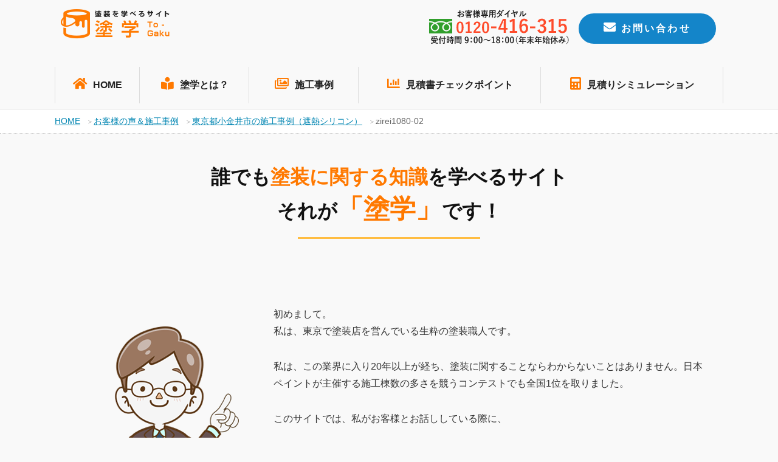

--- FILE ---
content_type: text/html; charset=UTF-8
request_url: https://manzoku-tosou.com/works/w1029/zirei1080-02/
body_size: 13516
content:
<!doctype html>
<html lang="ja">
<head>
    <meta charset="utf-8">

    <meta name="viewport" content="width=device-width,initial-scale=1.0,minimum-scale=1.0">

    

    <!--[if lt IE 9]>
    <script src="http://css3-mediaqueries-js.googlecode.com/svn/trunk/css3-mediaqueries.js"></script>
    <script type="text/javascript" src="http://html5shim.googlecode.com/svn/trunk/html5.js"></script>
    <![endif]-->
    
		<!-- All in One SEO 4.1.1.2 -->
		<title>zirei1080-02 | 西東京エリアの外壁塗装のお役立ちサイト「塗学」</title>
		<meta property="og:site_name" content="西東京エリアの外壁塗装のお役立ちサイト「塗学」 | Just another WordPress site" />
		<meta property="og:type" content="article" />
		<meta property="og:title" content="zirei1080-02 | 西東京エリアの外壁塗装のお役立ちサイト「塗学」" />
		<meta property="article:published_time" content="2020-04-10T07:24:54Z" />
		<meta property="article:modified_time" content="2020-04-10T07:24:54Z" />
		<meta name="twitter:card" content="summary" />
		<meta name="twitter:domain" content="manzoku-tosou.com" />
		<meta name="twitter:title" content="zirei1080-02 | 西東京エリアの外壁塗装のお役立ちサイト「塗学」" />
		<script type="application/ld+json" class="aioseo-schema">
			{"@context":"https:\/\/schema.org","@graph":[{"@type":"WebSite","@id":"https:\/\/manzoku-tosou.com\/#website","url":"https:\/\/manzoku-tosou.com\/","name":"\u897f\u6771\u4eac\u30a8\u30ea\u30a2\u306e\u5916\u58c1\u5857\u88c5\u306e\u304a\u5f79\u7acb\u3061\u30b5\u30a4\u30c8\u300c\u5857\u5b66\u300d","description":"Just another WordPress site","publisher":{"@id":"https:\/\/manzoku-tosou.com\/#organization"}},{"@type":"Organization","@id":"https:\/\/manzoku-tosou.com\/#organization","name":"\u897f\u6771\u4eac\u30a8\u30ea\u30a2\u306e\u5916\u58c1\u5857\u88c5\u306e\u304a\u5f79\u7acb\u3061\u30b5\u30a4\u30c8\u300c\u5857\u5b66\u300d","url":"https:\/\/manzoku-tosou.com\/"},{"@type":"BreadcrumbList","@id":"https:\/\/manzoku-tosou.com\/works\/w1029\/zirei1080-02\/#breadcrumblist","itemListElement":[{"@type":"ListItem","@id":"https:\/\/manzoku-tosou.com\/#listItem","position":"1","item":{"@id":"https:\/\/manzoku-tosou.com\/#item","name":"\u30db\u30fc\u30e0","description":"\u65e5\u672c\u30da\u30a4\u30f3\u30c8\u304c\u4e3b\u50ac\u3059\u308b\u3001\u65bd\u5de5\u68df\u6570\u306e\u591a\u3055\u3092\u7af6\u3046\u30b3\u30f3\u30c6\u30b9\u30c8\u3067\u3001\u5168\u56fd1\u4f4d\u3092\u53d6\u3063\u305f\u4e00\u7d1a\u6280\u80fd\u58eb\u304c\u4f5c\u6210\u3057\u305f\u5916\u58c1\u5857\u88c5\u306e\u304a\u5f79\u7acb\u3061\u30b5\u30a4\u30c8\u3067\u3059\u3002","url":"https:\/\/manzoku-tosou.com\/"},"nextItem":"https:\/\/manzoku-tosou.com\/works\/w1029\/zirei1080-02\/#listItem"},{"@type":"ListItem","@id":"https:\/\/manzoku-tosou.com\/works\/w1029\/zirei1080-02\/#listItem","position":"2","item":{"@id":"https:\/\/manzoku-tosou.com\/works\/w1029\/zirei1080-02\/#item","name":"zirei1080-02","url":"https:\/\/manzoku-tosou.com\/works\/w1029\/zirei1080-02\/"},"previousItem":"https:\/\/manzoku-tosou.com\/#listItem"}]},{"@type":"Person","@id":"https:\/\/manzoku-tosou.com\/author\/rpnet\/#author","url":"https:\/\/manzoku-tosou.com\/author\/rpnet\/","name":"rpnet","image":{"@type":"ImageObject","@id":"https:\/\/manzoku-tosou.com\/works\/w1029\/zirei1080-02\/#authorImage","url":"https:\/\/secure.gravatar.com\/avatar\/2064ac8a0dedb746896de491bebc2878?s=96&d=mm&r=g","width":"96","height":"96","caption":"rpnet"}},{"@type":"ItemPage","@id":"https:\/\/manzoku-tosou.com\/works\/w1029\/zirei1080-02\/#itempage","url":"https:\/\/manzoku-tosou.com\/works\/w1029\/zirei1080-02\/","name":"zirei1080-02 | \u897f\u6771\u4eac\u30a8\u30ea\u30a2\u306e\u5916\u58c1\u5857\u88c5\u306e\u304a\u5f79\u7acb\u3061\u30b5\u30a4\u30c8\u300c\u5857\u5b66\u300d","inLanguage":"ja","isPartOf":{"@id":"https:\/\/manzoku-tosou.com\/#website"},"breadcrumb":{"@id":"https:\/\/manzoku-tosou.com\/works\/w1029\/zirei1080-02\/#breadcrumblist"},"author":"https:\/\/manzoku-tosou.com\/works\/w1029\/zirei1080-02\/#author","creator":"https:\/\/manzoku-tosou.com\/works\/w1029\/zirei1080-02\/#author","datePublished":"2020-04-10T07:24:54+09:00","dateModified":"2020-04-10T07:24:54+09:00"}]}
		</script>
		<!-- All in One SEO -->

<link rel='dns-prefetch' href='//fonts.googleapis.com' />
<link rel='dns-prefetch' href='//use.fontawesome.com' />
<link rel='dns-prefetch' href='//s.w.org' />
<link rel="alternate" type="application/rss+xml" title="西東京エリアの外壁塗装のお役立ちサイト「塗学」 &raquo; zirei1080-02 のコメントのフィード" href="https://manzoku-tosou.com/works/w1029/zirei1080-02/feed/" />
		<script type="text/javascript">
			window._wpemojiSettings = {"baseUrl":"https:\/\/s.w.org\/images\/core\/emoji\/13.0.1\/72x72\/","ext":".png","svgUrl":"https:\/\/s.w.org\/images\/core\/emoji\/13.0.1\/svg\/","svgExt":".svg","source":{"concatemoji":"https:\/\/manzoku-tosou.com\/wp-includes\/js\/wp-emoji-release.min.js?ver=5.7.14"}};
			!function(e,a,t){var n,r,o,i=a.createElement("canvas"),p=i.getContext&&i.getContext("2d");function s(e,t){var a=String.fromCharCode;p.clearRect(0,0,i.width,i.height),p.fillText(a.apply(this,e),0,0);e=i.toDataURL();return p.clearRect(0,0,i.width,i.height),p.fillText(a.apply(this,t),0,0),e===i.toDataURL()}function c(e){var t=a.createElement("script");t.src=e,t.defer=t.type="text/javascript",a.getElementsByTagName("head")[0].appendChild(t)}for(o=Array("flag","emoji"),t.supports={everything:!0,everythingExceptFlag:!0},r=0;r<o.length;r++)t.supports[o[r]]=function(e){if(!p||!p.fillText)return!1;switch(p.textBaseline="top",p.font="600 32px Arial",e){case"flag":return s([127987,65039,8205,9895,65039],[127987,65039,8203,9895,65039])?!1:!s([55356,56826,55356,56819],[55356,56826,8203,55356,56819])&&!s([55356,57332,56128,56423,56128,56418,56128,56421,56128,56430,56128,56423,56128,56447],[55356,57332,8203,56128,56423,8203,56128,56418,8203,56128,56421,8203,56128,56430,8203,56128,56423,8203,56128,56447]);case"emoji":return!s([55357,56424,8205,55356,57212],[55357,56424,8203,55356,57212])}return!1}(o[r]),t.supports.everything=t.supports.everything&&t.supports[o[r]],"flag"!==o[r]&&(t.supports.everythingExceptFlag=t.supports.everythingExceptFlag&&t.supports[o[r]]);t.supports.everythingExceptFlag=t.supports.everythingExceptFlag&&!t.supports.flag,t.DOMReady=!1,t.readyCallback=function(){t.DOMReady=!0},t.supports.everything||(n=function(){t.readyCallback()},a.addEventListener?(a.addEventListener("DOMContentLoaded",n,!1),e.addEventListener("load",n,!1)):(e.attachEvent("onload",n),a.attachEvent("onreadystatechange",function(){"complete"===a.readyState&&t.readyCallback()})),(n=t.source||{}).concatemoji?c(n.concatemoji):n.wpemoji&&n.twemoji&&(c(n.twemoji),c(n.wpemoji)))}(window,document,window._wpemojiSettings);
		</script>
		<style type="text/css">
img.wp-smiley,
img.emoji {
	display: inline !important;
	border: none !important;
	box-shadow: none !important;
	height: 1em !important;
	width: 1em !important;
	margin: 0 .07em !important;
	vertical-align: -0.1em !important;
	background: none !important;
	padding: 0 !important;
}
</style>
	<link rel='stylesheet' id='wp-block-library-css'  href='https://manzoku-tosou.com/wp-includes/css/dist/block-library/style.min.css?ver=5.7.14' type='text/css' media='all' />
<link rel='stylesheet' id='contact-form-7-css'  href='https://manzoku-tosou.com/wp-content/plugins/contact-form-7/includes/css/styles.css?ver=5.4.1' type='text/css' media='all' />
<link rel='stylesheet' id='wp-pagenavi-css'  href='https://manzoku-tosou.com/wp-content/plugins/wp-pagenavi/pagenavi-css.css?ver=2.70' type='text/css' media='all' />
<link rel='stylesheet' id='style-css-css'  href='https://manzoku-tosou.com/wp-content/themes/togaku/style.css?ver=1.0.0' type='text/css' media='all' />
<link rel='stylesheet' id='overwrite-css-css'  href='https://manzoku-tosou.com/wp-content/themes/togaku/css/overwrite.css?ver=1.1.0' type='text/css' media='all' />
<link rel='stylesheet' id='garamond-css-css'  href='https://fonts.googleapis.com/css?family=EB+Garamond&#038;ver=1.0.0' type='text/css' media='all' />
<link rel='stylesheet' id='sawarabimincho-css-css'  href='https://fonts.googleapis.com/earlyaccess/sawarabimincho.css?ver=1.0.0' type='text/css' media='all' />
<link rel='stylesheet' id='Cormorant+Garamond-css-css'  href='https://fonts.googleapis.com/css?family=Cormorant+Garamond&#038;ver=1.0.0' type='text/css' media='all' />
<link rel='stylesheet' id='Raleway-css-css'  href='https://fonts.googleapis.com/css?family=Raleway&#038;ver=1.0.0' type='text/css' media='all' />
<link rel='stylesheet' id='fontawesome-css-css'  href='https://use.fontawesome.com/releases/v5.9.0/css/all.css?ver=1.0.0' type='text/css' media='all' />
<script type='text/javascript' src='https://manzoku-tosou.com/wp-includes/js/jquery/jquery.min.js?ver=3.5.1' id='jquery-core-js'></script>
<script type='text/javascript' src='https://manzoku-tosou.com/wp-includes/js/jquery/jquery-migrate.min.js?ver=3.3.2' id='jquery-migrate-js'></script>
<link rel="https://api.w.org/" href="https://manzoku-tosou.com/wp-json/" /><link rel="alternate" type="application/json" href="https://manzoku-tosou.com/wp-json/wp/v2/media/1032" /><link rel="EditURI" type="application/rsd+xml" title="RSD" href="https://manzoku-tosou.com/xmlrpc.php?rsd" />
<link rel="wlwmanifest" type="application/wlwmanifest+xml" href="https://manzoku-tosou.com/wp-includes/wlwmanifest.xml" /> 
<meta name="generator" content="WordPress 5.7.14" />
<link rel='shortlink' href='https://manzoku-tosou.com/?p=1032' />
<link rel="alternate" type="application/json+oembed" href="https://manzoku-tosou.com/wp-json/oembed/1.0/embed?url=https%3A%2F%2Fmanzoku-tosou.com%2Fworks%2Fw1029%2Fzirei1080-02%2F" />
<link rel="alternate" type="text/xml+oembed" href="https://manzoku-tosou.com/wp-json/oembed/1.0/embed?url=https%3A%2F%2Fmanzoku-tosou.com%2Fworks%2Fw1029%2Fzirei1080-02%2F&#038;format=xml" />
<link rel="icon" href="https://manzoku-tosou.com/wp-content/uploads/2021/05/cropped-logo-1-32x32.png" sizes="32x32" />
<link rel="icon" href="https://manzoku-tosou.com/wp-content/uploads/2021/05/cropped-logo-1-192x192.png" sizes="192x192" />
<link rel="apple-touch-icon" href="https://manzoku-tosou.com/wp-content/uploads/2021/05/cropped-logo-1-180x180.png" />
<meta name="msapplication-TileImage" content="https://manzoku-tosou.com/wp-content/uploads/2021/05/cropped-logo-1-270x270.png" />

    <!-- Global site tag (gtag.js) - Google Analytics -->
    <script async src="https://www.googletagmanager.com/gtag/js?id=UA-17642571-6"></script>
    <script>
        window.dataLayer = window.dataLayer || [];
        function gtag(){dataLayer.push(arguments);}
        gtag('js', new Date());
        gtag('config', 'UA-17642571-6');
    </script>

<!-- Google Tag Manager -->
<script>(function(w,d,s,l,i){w[l]=w[l]||[];w[l].push({'gtm.start':
new Date().getTime(),event:'gtm.js'});var f=d.getElementsByTagName(s)[0],
j=d.createElement(s),dl=l!='dataLayer'?'&l='+l:'';j.async=true;j.src=
'https://www.googletagmanager.com/gtm.js?id='+i+dl;f.parentNode.insertBefore(j,f);
})(window,document,'script','dataLayer','GTM-5K4QKHH');</script>
<!-- End Google Tag Manager -->

</head>
<body class="toppage">

<!-- Google Tag Manager (noscript) -->
<noscript><iframe src="https://www.googletagmanager.com/ns.html?id=GTM-5K4QKHH"
height="0" width="0" style="display:none;visibility:hidden"></iframe></noscript>
<!-- End Google Tag Manager (noscript) -->

<header>

    <div class="bg_bl"></div>

    <div class="head_pc">
        <div class="head_in">
            <h1><a href="https://manzoku-tosou.com"><img src="https://manzoku-tosou.com/wp-content/themes/togaku/img/logo.png" alt="塗装を学べるサイト　塗学"></a></h1>

            <div id="h_box_sp">

                <div class="h_tel"><a href="tel:0120414211"><img src="https://manzoku-tosou.com/wp-content/themes/togaku/img/h_tel.png" alt="お電話"></a></div>
                <div class="h_btn">
                    <a href="https://manzoku-tosou.com/contact"><i class="fas fa-envelope"></i>お問い合わせ</a>
                </div>
            </div>
        </div><!--/head_in-->
    </div><!--/head_pc-->


    <div class="menu_btn">
        <span class="top"></span>
        <span class="middle"></span>
        <span class="bottom"></span>
    </div>

            <nav id="g_navi">
    <ul class="navi_base">
        <li class="li_home"><a href="https://manzoku-tosou.com"><i class="fas fa-home"></i>HOME</a></li>
        <li><a href="https://manzoku-tosou.com/togaku"><i class="fas fa-book-reader"></i>塗学とは？</a></li>
        <li><a href="https://manzoku-tosou.com/works"><i class="far fa-images"></i>施工事例</a></li>
        <li class="li_long"><a href="https://manzoku-tosou.com/estimation"><i class="fas fa-chart-bar"></i>見積書チェックポイント</a></li>
        <li class="li_long"><a href="https://manzoku-tosou.com/simulation"><i class="fas fa-calculator"></i>見積りシミュレーション</a></li>
    </ul>
</nav>        </header>


<div class="pankuzu effect">
    <ul>
    <!-- Breadcrumb NavXT 6.6.0 -->
<li><a property="item" typeof="WebPage" title="Go to 西東京エリアの外壁塗装のお役立ちサイト「塗学」." href="https://manzoku-tosou.com" class="home" ><span property="name">HOME</span></a><meta property="position" content="1"></li><li><a property="item" typeof="WebPage" title="Go to お客様の声＆施工事例." href="https://manzoku-tosou.com/works/" class="post post-works-archive" ><span property="name">お客様の声＆施工事例</span></a><meta property="position" content="2"></li><li><a property="item" typeof="WebPage" title="Go to 東京都小金井市の施工事例（遮熱シリコン）." href="https://manzoku-tosou.com/works/w1029/" class="post post-works" ><span property="name">東京都小金井市の施工事例（遮熱シリコン）</span></a><meta property="position" content="3"></li><li class="post post-attachment current-item">zirei1080-02</li>    </ul>
</div>

<h2 class="effect">
誰でも<strong>塗装に関する知識</strong>を学べるサイト<br>
それが<strong class="st_big">「塗学」</strong>です！</h2>


<div class="content effect">

<img src="https://manzoku-tosou.com/wp-content/themes/togaku/img/syacho.png" class="img_left">
<p>初めまして。<br>
私は、東京で塗装店を営んでいる生粋の塗装職人です。</p>
<p>私は、この業界に入り20年以上が経ち、塗装に関することならわからないことはありません。日本ペイントが主催する施工棟数の多さを競うコンテストでも全国1位を取りました。</p>
<p>このサイトでは、私がお客様とお話ししている際に、</p>
<p>・よく聞かれること<br>
・疑問に思われていること</p>

<p>など元に、<strong>塗装に関する知識を一般のお客様にもわかりやすく、丁寧に解説しているサイト</strong>です。私の住んでいる西東京エリアのお客様に向けて書いていますが、全国どこのお客様が読んでも参考になります。</p>
<p>外壁塗装で失敗しないためには、お客様自身が塗装の知識を身に着けて、優良な業者を探すことをオススメします。</p>


</div><!--/content-->

<div class="sankaku effect">
<img src="https://manzoku-tosou.com/wp-content/themes/togaku/img/sankaku.png" alt="▼">
</div>

<div class="obi">

<h2 class="effect"><strong class="st_big">人気</strong>コンテンツ</h2>

<div class="content effect">

<div align="center">
<a href="https://manzoku-tosou.com/simulation">
<img src="https://manzoku-tosou.com/wp-content/themes/togaku/img/bn_top_mitumori_pc.png" alt="お見積りシミュレーション" class="img-switch">
</a>
</div>

<div class="bn_top_2c clfix">
<a href="https://manzoku-tosou.com/paint-grade"class="bn_top_left">
<img src="https://manzoku-tosou.com/wp-content/uploads/2020/04/bn_top_souba.gif" alt="塗料グレードを解説">
</a>
<a href="https://manzoku-tosou.com/estimation" class="bn_top_right">
<img src="https://manzoku-tosou.com/wp-content/themes/togaku/img/bn_top_check.png" alt="見積書チェックポイント">
</a>
</div>

</div><!--/content-->
</div><!--/obi-->


<div class="sankaku effect">
<img src="https://manzoku-tosou.com/wp-content/themes/togaku/img/sankaku_2.png" alt="▼">
</div>


<div class="content effect">
<h2><i class="fas fa-paint-roller"></i>最新の<strong class="st_big">施工事例</strong></h2>


    <div class="jirei_list jirei_list_sldr">
                <div class="list_box">
                <a href="https://manzoku-tosou.com/works/w1314/">
                    <img src="https://manzoku-tosou.com/wp-content/uploads/2020/04/zirei1132-04.jpg" alt="東京都世田谷区の施工事例（遮熱シリコン）">
                </a>
            </div>
                    <div class="list_box">
                <a href="https://manzoku-tosou.com/works/w1308/">
                    <img src="https://manzoku-tosou.com/wp-content/uploads/2020/04/zirei1001-05.jpg" alt="東京都清瀬市の施工事例（遮熱シリコン）">
                </a>
            </div>
                    <div class="list_box">
                <a href="https://manzoku-tosou.com/works/w1302/">
                    <img src="https://manzoku-tosou.com/wp-content/uploads/2020/04/zirei1002-05.jpg" alt="東京都三鷹市の施工事例（ガイナ）">
                </a>
            </div>
                    <div class="list_box">
                <a href="https://manzoku-tosou.com/works/w1296/">
                    <img src="https://manzoku-tosou.com/wp-content/uploads/2020/04/zirei1003-05.jpg" alt="東京都練馬区の施工事例（遮熱シリコン）">
                </a>
            </div>
                    <div class="list_box">
                <a href="https://manzoku-tosou.com/works/w1291/">
                    <img src="https://manzoku-tosou.com/wp-content/uploads/2020/04/zirei1004-04.jpg" alt="東京都西東京市の施工事例（無機）">
                </a>
            </div>
                    <div class="list_box">
                <a href="https://manzoku-tosou.com/works/w1285/">
                    <img src="https://manzoku-tosou.com/wp-content/uploads/2020/04/zirei1005-05.jpg" alt="東京都小平市の施工事例（遮熱シリコン）">
                </a>
            </div>
                    <div class="list_box">
                <a href="https://manzoku-tosou.com/works/w1279/">
                    <img src="https://manzoku-tosou.com/wp-content/uploads/2020/04/zirei1007-05.jpg" alt="東京都西東京市の施工事例（遮熱シリコン）">
                </a>
            </div>
                    <div class="list_box">
                <a href="https://manzoku-tosou.com/works/w1273/">
                    <img src="https://manzoku-tosou.com/wp-content/uploads/2020/04/zirei1008-05.jpg" alt="東京都世田谷区の施工事例（遮熱シリコン）">
                </a>
            </div>
                    <div class="list_box">
                <a href="https://manzoku-tosou.com/works/w1267/">
                    <img src="https://manzoku-tosou.com/wp-content/uploads/2020/04/zirei1010-05.jpg" alt="東京都江戸川区の施工事例（無機）">
                </a>
            </div>
                    <div class="list_box">
                <a href="https://manzoku-tosou.com/works/w1263/">
                    <img src="https://manzoku-tosou.com/wp-content/uploads/2020/04/zirei1013-03.jpg" alt="東京都練馬区の施工事例（遮熱シリコン）">
                </a>
            </div>
                </div><!--/jirei_list-->
<div class="btn_001">
<a href="https://manzoku-tosou.com/works">施工事例をもっと見る</a>
</div>


</div><!--/content-->

</div><!--/obi-->



<div class="obi_2">

<div class="content effect">

<h2>外壁・屋根塗装の<strong class="st_big">お役立ち</strong>コンテンツ</h2>

<div class="dl_list">


<dl>
<dt><i class="fas fa-book"></i><a href="https://manzoku-tosou.com/base">塗装の基礎知識</a></dt>
<dd><a href="https://manzoku-tosou.com/base/season">塗装に最適な季節・ベストシーズン</a></dd>
<dd><a href="https://manzoku-tosou.com/base/number-of-times">外壁・屋根塗装は何回塗りか？</a></dd>
<dd><a href="https://manzoku-tosou.com/base/coolingoff">外壁塗装でクーリングオフする方法と手順</a></dd>
<dd><a href="https://manzoku-tosou.com/base/diy">塗装のDIYをやってはいけない理由</a></dd>
<dd><a href="https://manzoku-tosou.com/base/choose-color">色選びのコツ、色の心理効果</a></dd>
<dd><a href="https://manzoku-tosou.com/base/fireinsurance">火災保険を使う場合の利用条件や注意点</a></dd>
<dd><a href="https://manzoku-tosou.com/base/agreement">契約方法と注意するポイント</a></dd>
<dd><a href="https://manzoku-tosou.com/base/maintenance">住宅を長持ちさせるメンテナンス方法</a></dd>
<dd><a href="https://manzoku-tosou.com/base/seikatsu">塗装中の生活に関する疑問と回答</a></dd>
<dd><a href="https://manzoku-tosou.com/base/color-simulation">外壁・屋根塗装でのカラーシミュレーションを活用した色選び</a></dd>
</dl>

<dl>
<dt><i class="fas fa-paint-roller"></i><a href="https://manzoku-tosou.com/process">各作業内容</a></dt>
<dd><a href="https://manzoku-tosou.com/process/field-survey">現地調査はどのようなことをするか？</a></dd>
<dd><a href="https://manzoku-tosou.com/process/scaffold">足場の種類と費用</a></dd>
<dd><a href="https://manzoku-tosou.com/process/cure">養生にかかる費用や相場</a></dd>
<dd><a href="https://manzoku-tosou.com/process/washing">高圧洗浄の必要性と費用・相場</a></dd>
<dd><a href="https://manzoku-tosou.com/process/surface-treatment">下地処理の重要性</a></dd>
<dd><a href="https://manzoku-tosou.com/process/keren">ケレン作業の種類や費用</a></dd>
<dd><a href="https://manzoku-tosou.com/process/ceiling">シーリング(コーキング)の補修費用</a></dd>
<dd><a href="https://manzoku-tosou.com/process/ceiling-faq">シーリングに関するよくある質問と回答</a></dd>
<dd><a href="https://manzoku-tosou.com/process/enkiri">縁切り・タスペーターの価格や単価</a></dd>
<dd><a href="https://manzoku-tosou.com/process/bousui-faq">防水工事に関するよくある質問と回答</a></dd>
</dl>


<dl>
<dt><i class="fas fa-chart-bar"></i><a href="https://manzoku-tosou.com/price">価格や相場</a></dt>
<dd><a href="https://manzoku-tosou.com/price/cheap">塗装料金を安く抑える方法</a></dd>
<dd><a href="https://manzoku-tosou.com/price/payment">支払い方法の種類</a></dd>
<dd><a href="https://manzoku-tosou.com/price/additional-cost">追加費用が発生する場合</a></dd>
<dd><a href="https://manzoku-tosou.com/price/loan">リフォームローンを使う方法や注意点</a></dd>
<dd><a href="https://manzoku-tosou.com/price/subsidy">補助金(助成金)を受ける条件と注意点</a></dd>
<dd><a href="https://manzoku-tosou.com/price/replacement">塗装以外のリフォームの種類(カバー工法、張替え)と相場</a></dd>
<dd><a href="https://manzoku-tosou.com/price/thatch">塗装以外のリフォームの種類(カバー、葺き替え)と相場</a></dd>
</dl>


<dl>
<dt><i class="fas fa-fill-drip"></i><a href="https://manzoku-tosou.com/paint-base">塗料の選びに役立つ知識</a></dt>
<dd><a href="https://manzoku-tosou.com/paint-base/1ekigata-2ekigata">1液型と2液型の違い</a></dd>
<dd><a href="https://manzoku-tosou.com/paint-base/oily-emulsion">油性(強溶剤、弱溶剤)と水性塗料の特徴</a></dd>
<dd><a href="https://manzoku-tosou.com/paint-base/gloss">艶の種類と特徴</a></dd>
<dd><a href="https://manzoku-tosou.com/paint-base/application-amount">塗布量の計算方法</a></dd>
<dd><a href="https://manzoku-tosou.com/paint-base/insulation-thermal-barrier">断熱塗料と遮熱塗料の効果の違い</a></dd>
<dd><a href="https://manzoku-tosou.com/paint-base/undercoat">下塗り用塗料の種類と特徴</a></dd>
<dd><a href="https://manzoku-tosou.com/paint-base/functionality">機能性塗料の種類</a></dd>
<dd><a href="https://manzoku-tosou.com/paint-base/low-pollution">低汚染塗料の特徴</a></dd>
<dd><a href="https://manzoku-tosou.com/paint-base/elasticity">弾性塗料の特徴</a></dd>
<dd><a href="https://manzoku-tosou.com/paint-base/clear">クリヤー塗料の特徴</a></dd>
</dl>


<dl>
<dt><i class="fas fa-palette"></i><a href="https://manzoku-tosou.com/paint-grade">塗料グレード</a></dt>
<dd><a href="https://manzoku-tosou.com/paint-grade/acrylic">アクリル塗料の特徴</a></dd>
<dd><a href="https://manzoku-tosou.com/paint-grade/urethane">ウレタン塗料の特徴</a></dd>
<dd><a href="https://manzoku-tosou.com/paint-grade/silicon">シリコン塗料の特徴</a></dd>
<dd><a href="https://manzoku-tosou.com/paint-grade/radical">ラジカル制御塗料の特徴</a></dd>
<dd><a href="https://manzoku-tosou.com/paint-grade/fluorine">フッ素塗料の特徴</a></dd>
<dd><a href="https://manzoku-tosou.com/paint-grade/photocatalyst">光触媒塗料の特徴</a></dd>
<dd><a href="https://manzoku-tosou.com/paint-grade/ceramic-painting">セラミック塗料</a></dd>
</dl>


<dl>
<dt><i class="fas fa-calculator"></i><a href="https://manzoku-tosou.com/estimation">見積書チェックポイント</a></dt>
<dd><a href="https://manzoku-tosou.com/simulation">見積シュミレーション</a></dd>
<dd><a href="https://manzoku-tosou.com/estimation/area-calculation">足場面積を計算する方法</a></dd>
<dd><a href="https://manzoku-tosou.com/estimation/bulk-quote">一括見積りサービスを利用するメリット・デメリット</a></dd>
</dl>


<dl>
<dt><i class="far fa-handshake"></i><a href="https://manzoku-tosou.com/trader">業者選び</a></dt>
<dd><a href="https://manzoku-tosou.com/trader/type">塗装業を行う業者の種類</a></dd>
<dd><a href="https://manzoku-tosou.com/trader/how-to-choose">塗装業者の選び方</a></dd>
<dd><a href="https://manzoku-tosou.com/trader/qualification">塗装に関する資格や許可書</a></dd>
<dd><a href="https://manzoku-tosou.com/trader/tool">塗装に使う道具の種類</a></dd>
<dd><a href="https://manzoku-tosou.com/trader/trouble">塗装業界で多いトラブルとは？</a></dd>
<dd><a href="https://manzoku-tosou.com/trader/vicious-trader">悪徳業者が良く使う手口や手抜き工事の例</a></dd>
</dl>


<dl>
<dt><i class="fas fa-house-damage"></i><a href="https://manzoku-tosou.com/deterioration">劣化現象</a></dt>
<dd><a href="https://manzoku-tosou.com/deterioration/choking">チョーキング現象</a></dd>
<dd><a href="https://manzoku-tosou.com/deterioration/crack">ひび割れ(クラック)</a></dd>
<dd><a href="https://manzoku-tosou.com/deterioration/discoloration">変色や色あせ</a></dd>
<dd><a href="https://manzoku-tosou.com/deterioration/dirt">外壁の汚れ</a></dd>
<dd><a href="https://manzoku-tosou.com/deterioration/color-unevenness">色ムラ</a></dd>
<dd><a href="https://manzoku-tosou.com/deterioration/peeling">浮き・剥がれ</a></dd>
<dd><a href="https://manzoku-tosou.com/deterioration/rust">サビ</a></dd>
</dl>


<dl>
<dt><i class="fas fa-igloo"></i><a href="https://manzoku-tosou.com/wall-material">外壁材</a></dt>
<dd><a href="https://manzoku-tosou.com/wall-material/siding">サイディングの種類や特徴</a></dd>
<dd><a href="https://manzoku-tosou.com/wall-material/mortar">モルタルの特徴</a></dd>
<dd><a href="https://manzoku-tosou.com/wall-material/alc">ALCパネルの特徴</a></dd>
<dd><a href="https://manzoku-tosou.com/wall-material/tile">外壁タイルの特徴</a></dd>
<dd><a href="https://manzoku-tosou.com/wall-material/brick">レンガ外壁の特徴</a></dd>
<dd><a href="https://manzoku-tosou.com/wall-material/concrete">コンクリート外壁の特徴</a></dd>
<dd><a href="https://manzoku-tosou.com/wall-material/plaster">漆喰(しっくい)の特徴</a></dd>
</dl>


<dl>
<dt><i class="fas fa-home"></i><a href="https://manzoku-tosou.com/roof-material">屋根材</a></dt>
<dd><a href="https://manzoku-tosou.com/roof-material/galvanized-iron">トタン屋根の特徴</a></dd>
<dd><a href="https://manzoku-tosou.com/roof-material/slate">スレート、コロニアル屋根の特徴</a></dd>
<dd><a href="https://manzoku-tosou.com/roof-material/galvalume">ガルバニウムの特徴</a></dd>
<dd><a href="https://manzoku-tosou.com/roof-material/japanese-roof-tile">日本瓦の屋根は塗装が必要か？</a></dd>
<dd><a href="https://manzoku-tosou.com/roof-material/asphalt-single">アスファルトシングルの特徴</a></dd>
<dd><a href="https://manzoku-tosou.com/roof-material/monieru">モニエル瓦の特徴</a></dd>
<dd><a href="https://manzoku-tosou.com/roof-material/type">屋根の形状の種類</a></dd>
<dd><a href="https://manzoku-tosou.com/roof-material/pamiru">塗装できない屋根材パミールとは？</a></dd>
</dl>


<dl>
<dt><i class="fas fa-swatchbook"></i><a href="https://manzoku-tosou.com/leak">雨漏り</a></dt>
<dd><a href="https://manzoku-tosou.com/leak/water-leak">雨漏り、すが漏れ、水漏れの違い</a></dd>
<dd><a href="https://manzoku-tosou.com/leak/secondary-damage">雨漏りのニ次被害のついて</a></dd>
<dd><a href="https://manzoku-tosou.com/leak/cause">雨漏りの原因と修理方法</a></dd>
<dd><a href="https://manzoku-tosou.com/leak/cause-2">様々な箇所の雨漏りの原因</a></dd>
<dd><a href="https://manzoku-tosou.com/leak/survey-method">雨漏りの調査方法の種類と費用</a></dd>
<dd><a href="https://manzoku-tosou.com/leak/termite">雨漏りとシロアリの関係、駆除・防除費用の相場</a></dd>
<dd><a href="https://manzoku-tosou.com/leak/amamori-faq">雨漏りに関するよくある質問と回答</a></dd>
</dl>


<dl>
<dt><i class="fas fa-money-check"></i><a href="https://manzoku-tosou.com/part">部位ごとの施工金額</a></dt>
<dd><a href="https://manzoku-tosou.com/part/shutter">雨戸(シャッターBOX)のリフォーム料金</a></dd>
<dd><a href="https://manzoku-tosou.com/part/rooftop">屋上防水の種類や補修費用</a></dd>
<dd><a href="https://manzoku-tosou.com/togaku/part/door">玄関ドアのリフォーム料金</a></dd>
<dd><a href="https://manzoku-tosou.com/part/window-frame">窓枠(サッシ)のリフォーム料金</a></dd>
<dd><a href="https://manzoku-tosou.com/part/veranda">ベランダやバルコニーの防水塗装の種類</a></dd>
</dl>


<dl>
<dt><i class="fas fa-building"></i><a href="https://manzoku-tosou.com/maker">塗料メーカー</a></dt>
<dd><a href="https://manzoku-tosou.com/maker/nipponpaint">日本ペイント</a></dd>
<dd><a href="https://manzoku-tosou.com/maker/skkaken">エスケー化研</a></dd>
<dd><a href="https://manzoku-tosou.com/maker/kansaipaint">関西ペイント</a></dd>
<dd><a href="https://manzoku-tosou.com/maker/rockpaint">ロックペイント</a></dd>
<dd><a href="https://manzoku-tosou.com/maker/mizutanipaint">水谷ペイント</a></dd>
<dd><a href="https://manzoku-tosou.com/maker/agccoattech">AGCコーテック</a></dd>
<dd><a href="https://manzoku-tosou.com/maker/astecpaint">アステックペイント</a></dd>
<dd><a href="https://manzoku-tosou.com/maker/nisshinsangyo">日進産業</a></dd>
<dd><a href="https://manzoku-tosou.com/maker/dai-nippontoryo">大日本塗料</a></dd>
<dd><a href="https://manzoku-tosou.com/maker/prematex">プレマテックス</a></dd>
<dd><a href="https://manzoku-tosou.com/maker/osmocolor">オスモカラー</a></dd>
</dl>


</div><!--/dl_list-->

</div><!--/content-->
</div><!--/obi_2-->



<!--
<div class="content effect">

<h2><i class="fas fa-search"></i>お近くの<strong class="st_big">優良業者</strong>を探す</h2>
<p>日本塗装工業会のデータによると塗装工事許可業者数だけで全国に約50,000社あります。この中から優良な業者を探すのは難しく、悩んでいる方も多いと思います。<p/>
<p>そんな中、インターネット上に広告を出している一括見積りサイトに依頼をして、トラブルに合うことが増えています。<p/>
<p>当サイトは、よくある「一括見積サイト」とは違います。一括見積サイトの利点は、手軽に素早く数社からお見積もりが取れることです。しかし、実際はサイト運営者への手数料がかかり、品質は業者の技術や裁量により異なります。<p/>
<p>ここで紹介している業者は、私が開催する勉強会に参加した、その中でも優良だと判断した業者です。<p/>
<p>外壁・屋根塗装は、あと1社からの見積りで運命が変わります。当サイトに掲載されている業者を、あと1社選びにご利用ください。<p/>


<h3>都道府県から検索する</h3>

<div class="search_map_base">
<div class="search_map"> <img src="https://manzoku-tosou.com/wp-content/themes/togaku/img/map.png" alt="店舗検索" border="0" usemap="#Map" />
        <map name="Map" id="Map">
          <area shape="rect" coords="577,15,750,106"  class="de_active" tabindex="-1" alt="北海道" />
          <area shape="rect" coords="368,323,407,378"  class="de_active" tabindex="-1" alt="大阪" />
          <area shape="rect" coords="67,398,174,426"  class="de_active" tabindex="-1" alt="鹿児島" />
          <area shape="rect" coords="65,335,118,394"  class="de_active" tabindex="-1" alt="熊本" />
          <area shape="rect" coords="121,337,173,392"  class="de_active" tabindex="-1" alt="宮崎" />
          <area shape="rect" coords="91,310,172,335"  class="de_active" tabindex="-1" alt="大分" />
          <area shape="rect" coords="15,276,53,336"  class="de_active" tabindex="-1" alt="長崎" />
          <area shape="rect" coords="54,279,89,334"  class="de_active" tabindex="-1" alt="佐賀" />
          <area shape="rect" coords="483,353,539,388"  href="https://manzoku-tosou.com/contractors-area/aichi" alt="愛知" />
          <area shape="rect" coords="410,321,442,376"  class="de_active" tabindex="-1" alt="奈良" />
          <area shape="rect" coords="90,278,172,306"  class="de_active" tabindex="-1" alt="福岡" />
          <area shape="rect" coords="412,292,482,318"  class="de_active" tabindex="-1" alt="滋賀" />
          <area shape="rect" coords="369,376,444,412"  class="de_active" tabindex="-1" alt="和歌山" />
          <area shape="rect" coords="370,266,410,322"  class="de_active" tabindex="-1" alt="京都" />
          <area shape="rect" coords="539,352,592,386"  href="https://manzoku-tosou.com/contractors-area/shizuoka" alt="静岡" />
          <area shape="rect" coords="440,203,481,256"  class="de_active" tabindex="-1" alt="石川" />
          <area shape="rect" coords="485,262,522,346"  href="https://manzoku-tosou.com/contractors-area/gifu" alt="岐阜" />
          <area shape="rect" coords="485,219,530,255"  class="de_active" tabindex="-1" alt="富山" />
          <area shape="rect" coords="532,217,610,256"  class="de_active" tabindex="-1" alt="新潟" />
          <area shape="rect" coords="636,261,691,289"  alt="栃木" />
          <area shape="rect" coords="591,353,668,383"  href="https://manzoku-tosou.com/contractors-area/kanagawa" alt="神奈川" />
          <area shape="rect" coords="446,322,482,415"  class="de_active" tabindex="-1" alt="三重" />
          <area shape="rect" coords="410,262,485,289"  class="de_active" tabindex="-1" alt="福井" />
          <area shape="rect" coords="613,318,690,353"  href="https://manzoku-tosou.com/contractors-area/tokyo" alt="東京" />
          <area shape="rect" coords="578,260,631,287"  class="de_active" tabindex="-1" alt="群馬" />
          <area shape="rect" coords="576,288,693,318"  class="de_active" tabindex="-1" alt="埼玉" />
          <area shape="rect" coords="575,155,657,181"  class="de_active" tabindex="-1" alt="秋田" />
          <area shape="rect" coords="692,320,736,387"  href="https://manzoku-tosou.com/contractors-area/chiba" alt="千葉" />
          <area shape="poly" coords="577,184,655,187,657,222,611,222,611,215,577,211"  class="de_active" tabindex="-1" alt="山形" />
          <area shape="rect" coords="695,260,734,318"  href="https://manzoku-tosou.com/contractors-area/ibaraki" alt="茨城" />
          <area shape="rect" coords="556,319,610,349"  class="de_active" tabindex="-1" alt="山梨" />
          <area shape="rect" coords="610,224,729,256"  class="de_active" tabindex="-1" alt="福島" />
          <area shape="rect" coords="659,156,732,184"  class="de_active" tabindex="-1" alt="岩手" />
          <area shape="poly" coords="523,257,570,261,570,316,555,316,554,350,523,349"  class="de_active" tabindex="-1" alt="長野" />
          <area shape="rect" coords="331,267,366,335"  class="de_active" tabindex="-1" alt="兵庫" />
          <area shape="rect" coords="227,267,279,304"  class="de_active" tabindex="-1" alt="島根" />
          <area shape="rect" coords="280,306,329,337"  class="de_active" tabindex="-1" alt="岡山" />
          <area shape="rect" coords="575,120,732,154"  class="de_active" tabindex="-1" alt="青森" />
          <area shape="rect" coords="278,266,327,304"  class="de_active" tabindex="-1" alt="鳥取" />
          <area shape="rect" coords="229,304,280,334"  class="de_active" tabindex="-1" alt="広島" />
          <area shape="rect" coords="190,381,275,416"  class="de_active" tabindex="-1" alt="高知" />
          <area shape="rect" coords="248,130,290,191"  class="de_active" tabindex="-1" alt="沖縄" />
          <area shape="rect" coords="187,262,226,336"  class="de_active" tabindex="-1" alt="山口" />
          <area shape="rect" coords="277,351,349,377"  class="de_active" tabindex="-1" alt="香川" />
          <area shape="rect" coords="277,382,351,416"  class="de_active" tabindex="-1" alt="徳島" />
          <area shape="rect" coords="186,349,274,382"  class="de_active" tabindex="-1" alt="愛媛" />
          <area shape="rect" coords="659,188,731,223"  class="de_active" tabindex="-1" alt="宮城" />
        </map>
      </div>

<div class="area_list hokkaido">
<h4>北海道・東北</h4>
<ul>
<li><a class="de_active" tabindex="-1" >北海道</a></li>
<li><a class="de_active" tabindex="-1" >青森</a></li>
<li><a class="de_active" tabindex="-1" >秋田</a></li>
<li><a class="de_active" tabindex="-1" >岩手</a></li>
<li><a class="de_active" tabindex="-1" >宮城</a></li>
<li><a class="de_active" tabindex="-1" >山形</a></li>
<li><a class="de_active" tabindex="-1" >福島</a></li>
</ul>
</div>

<div class="area_list hokuriku">
<h4>北陸地方</h4>
<ul>
<li><a class="de_active" tabindex="-1" >新潟</a></li>
<li><a class="de_active" tabindex="-1" >富山</a></li>
<li><a class="de_active" tabindex="-1" >石川</a></li>
<li><a class="de_active" tabindex="-1" >福井</a></li>
</ul>
</div>


<div class="area_list kanto">
<h4>関東地方</h4>
<ul>
<li><a href="https://manzoku-tosou.com/contractors-area/ibaraki" >茨城</a></li>
<li><a href="https://manzoku-tosou.com/contractors-area/chiba" >千葉</a></li>
<li><a class="de_active" tabindex="-1" >群馬</a></li>
<li><a class="de_active" tabindex="-1" >栃木</a></li>
<li><a class="de_active" tabindex="-1" >埼玉</a></li>
<li><a class="de_active" tabindex="-1" >山梨</a></li>
<li><a href="https://manzoku-tosou.com/contractors-area/tokyo" >東京</a></li>
<li><a href="https://manzoku-tosou.com/contractors-area/kanagawa" >神奈川</a></li>
</ul>
</div>


</div>



<div class="search_list_base">


<div class="area_list chubu">
<h4>中部・東海</h4>
<ul>
<li><a class="de_active" tabindex="-1" >長野</a></li>
<li><a href="https://manzoku-tosou.com/contractors-area/gifu" >岐阜</a></li>
<li><a href="https://manzoku-tosou.com/contractors-area/shizuoka" >静岡</a></li>
<li><a href="https://manzoku-tosou.com/contractors-area/aichi" >愛知</a></li>
<li><a class="de_active" tabindex="-1" >三重</a></li>
</ul>
</div>

<div class="area_list kinki">
<h4>近畿地方</h4>
<ul>
<li><a class="de_active" tabindex="-1" >滋賀</a></li>
<li><a class="de_active" tabindex="-1" >奈良</a></li>
<li><a class="de_active" tabindex="-1" >和歌山</a></li>
<li><a class="de_active" tabindex="-1" >京都</a></li>
<li><a class="de_active" tabindex="-1" >大阪</a></li>
<li><a class="de_active" tabindex="-1" >兵庫</a></li>
</ul>
</div>

<div class="area_list chugoku">
<h4>中国地方</h4>
<ul>
<li><a class="de_active" tabindex="-1" >鳥取</a></li>
<li><a class="de_active" tabindex="-1" >岡山</a></li>
<li><a class="de_active" tabindex="-1" >島根</a></li>
<li><a class="de_active" tabindex="-1" >広島</a></li>
<li><a class="de_active" tabindex="-1" >山口</a></li>
</ul>
</div>

<div class="area_list shikoku">
<h4>四国地方</h4>
<ul>
<li><a class="de_active" tabindex="-1" >香川</a></li>
<li><a class="de_active" tabindex="-1" >徳島</a></li>
<li><a class="de_active" tabindex="-1" >愛媛</a></li>
<li><a class="de_active" tabindex="-1" >高知</a></li>
</ul>
</div>

<div class="area_list kyusyu">
<h4>九州・沖縄</h4>
<ul>
<li><a class="de_active" tabindex="-1" >福岡</a></li>
<li><a class="de_active" tabindex="-1" >佐賀</a></li>
<li><a class="de_active" tabindex="-1" >長崎</a></li>
<li><a class="de_active" tabindex="-1" >大分</a></li>
<li><a class="de_active" tabindex="-1" >宮崎</a></li>
<li><a class="de_active" tabindex="-1" >熊本</a></li>
<li><a class="de_active" tabindex="-1" >鹿児島</a></li>
<li><a class="de_active" tabindex="-1" >沖縄</a></li>
</ul>
</div>


</div>

        <h4>当サイトに掲載を希望する方へ</h4>
		<p>まずは <a href="https://manzoku-tosou.com/wish-to-publish/">こちら</a>からお申込みください。<br>
			電話は一般のお客様の専用ダイヤルです。加盟についてのご連絡はフォームからお申込みください。</p>



</div>
    -->



<div class="sankaku effect">
    <img src="https://manzoku-tosou.com/wp-content/themes/togaku/img/sankaku.png" alt="▼">
</div>


<div class="contact">
    <div class="content effect">
        <h2><i class="far fa-envelope-open"></i>お問い合わせ</h2>
        <p>外壁・屋根塗装のことなら、何でもお気軽にご相談ください！<br>※当サイトへ参加希望の会社様は<a href="https://manzoku-tosou.com/wish-to-publish/">メール</a>でのみ受付しております。</p>

        <div class="contact_box">
            <a href="#"><img src="https://manzoku-tosou.com/wp-content/themes/togaku/img/contact_tel.png" alt="お電話"></a>
            <a href="https://manzoku-tosou.com/contact"><img src="https://manzoku-tosou.com/wp-content/themes/togaku/img/contact_mail.png" alt="メールフォーム"></a>
        </div>

        <img src="https://manzoku-tosou.com/wp-content/themes/togaku/img/staff_contact.png" alt="スタッフ" class="staff_contact effect">

    </div><!--/content-->
</div><!--/contact-->


<footer>

    <div class="footer_box">

        <ul>
            <li><a href="https://manzoku-tosou.com">ホーム</a></li>
            <li><a href="https://manzoku-tosou.com/togaku">塗学とは？</a></li>
            <li><a href="https://manzoku-tosou.com/base">塗装の基礎知識</a></li>
            <li><a href="https://manzoku-tosou.com/process">工事期間と各作業内容</a></li>
            <li><a href="https://manzoku-tosou.com/price">価格や相場</a></li>
			<li><a href="https://manzoku-tosou.com/paint-base">塗料の選びに役立つ知識</a></li>
			<li><a href="https://manzoku-tosou.com/paint-grade">塗料グレード</a></li>
			<li><a href="https://manzoku-tosou.com/estimation">見積書のチェックポイント</a></li>
			<li><a href="https://manzoku-tosou.com/trader">業者選び</a></li>
			<li><a href="https://manzoku-tosou.com/deterioration">劣化現象</a></li>
			<li><a href="https://manzoku-tosou.com/wall-material">外壁材の種類と特徴</a></li>
			<li><a href="https://manzoku-tosou.com/roof-material">屋根材の種類と特徴</a></li>
			<li><a href="https://manzoku-tosou.com/leak">雨漏り</a></li>
			<li><a href="https://manzoku-tosou.com/part">部位ごとの施工金額</a></li>
			<li><a href="https://manzoku-tosou.com/maker">塗料メーカー 一覧</a></li>
        </ul>

        <address>copyright (c) togaku. Allrights reserved.</address>
		<address>このサイトに含まれるイラスト・文章・写真等はすべて「塗学」の著作物です。無断転載・転用を固く禁じます。</address>

    </div><!--/footer_box-->


</footer>


<div id="to_top"><a href="#"><i class="fas fa-chevron-up" title="ページトップへ戻る"></i></a></div>
    <script>
    jQuery(function ($) {
        $('.popup-bnr-pc i').click(function () {
            $('.popup-bnr-pc').fadeOut();
            //set
            localStorage.setItem('popup', 'none');
        });

        $(window).scroll(function () {
            //check
            var popup = localStorage.getItem('popup');
            if (popup !== 'none') {
                if ($(this).scrollTop() > 400) {
                    $('.popup-bnr-pc').fadeIn();
                }
            }
        });
        

        /*
        //最下部でイベント
        $(window).on("scroll", function() {
            var scrollHeight = $(document).height();
            var scrollPosition = $(window).height() + $(window).scrollTop();
            if ((scrollHeight - scrollPosition) / scrollHeight === 0) {
                if (popup !== 'none') {
                    $('.popup-bnr-pc').fadeIn();
                }
            }
        });
        */

        $(window).load(function () {
            //remove
            //リロードでリセット
            localStorage.removeItem('popup');
        });

    });
    </script><script type='text/javascript' src='https://manzoku-tosou.com/wp-includes/js/dist/vendor/wp-polyfill.min.js?ver=7.4.4' id='wp-polyfill-js'></script>
<script type='text/javascript' id='wp-polyfill-js-after'>
( 'fetch' in window ) || document.write( '<script src="https://manzoku-tosou.com/wp-includes/js/dist/vendor/wp-polyfill-fetch.min.js?ver=3.0.0"></scr' + 'ipt>' );( document.contains ) || document.write( '<script src="https://manzoku-tosou.com/wp-includes/js/dist/vendor/wp-polyfill-node-contains.min.js?ver=3.42.0"></scr' + 'ipt>' );( window.DOMRect ) || document.write( '<script src="https://manzoku-tosou.com/wp-includes/js/dist/vendor/wp-polyfill-dom-rect.min.js?ver=3.42.0"></scr' + 'ipt>' );( window.URL && window.URL.prototype && window.URLSearchParams ) || document.write( '<script src="https://manzoku-tosou.com/wp-includes/js/dist/vendor/wp-polyfill-url.min.js?ver=3.6.4"></scr' + 'ipt>' );( window.FormData && window.FormData.prototype.keys ) || document.write( '<script src="https://manzoku-tosou.com/wp-includes/js/dist/vendor/wp-polyfill-formdata.min.js?ver=3.0.12"></scr' + 'ipt>' );( Element.prototype.matches && Element.prototype.closest ) || document.write( '<script src="https://manzoku-tosou.com/wp-includes/js/dist/vendor/wp-polyfill-element-closest.min.js?ver=2.0.2"></scr' + 'ipt>' );( 'objectFit' in document.documentElement.style ) || document.write( '<script src="https://manzoku-tosou.com/wp-includes/js/dist/vendor/wp-polyfill-object-fit.min.js?ver=2.3.4"></scr' + 'ipt>' );
</script>
<script type='text/javascript' id='contact-form-7-js-extra'>
/* <![CDATA[ */
var wpcf7 = {"api":{"root":"https:\/\/manzoku-tosou.com\/wp-json\/","namespace":"contact-form-7\/v1"}};
/* ]]> */
</script>
<script type='text/javascript' src='https://manzoku-tosou.com/wp-content/plugins/contact-form-7/includes/js/index.js?ver=5.4.1' id='contact-form-7-js'></script>
<script type='text/javascript' src='https://manzoku-tosou.com/wp-content/themes/togaku/js/jquery.inview.min.js?ver=1.0.0' id='inview-js'></script>
<script type='text/javascript' src='https://manzoku-tosou.com/wp-content/themes/togaku/js/script.js?ver=1.0.0' id='view_script-js'></script>
<script type='text/javascript' src='https://manzoku-tosou.com/wp-content/themes/togaku/js/jquery.rwdImageMaps.min.js?ver=1.0.0' id='rwdImageMaps-js'></script>
<script type='text/javascript' src='https://manzoku-tosou.com/wp-content/themes/togaku/js/jquery.matchHeight.js?ver=1.0.0' id='matchHeight-js'></script>
<script type='text/javascript' src='https://manzoku-tosou.com/wp-includes/js/wp-embed.min.js?ver=5.7.14' id='wp-embed-js'></script>
</body>
</html>

--- FILE ---
content_type: text/css
request_url: https://manzoku-tosou.com/wp-content/themes/togaku/style.css?ver=1.0.0
body_size: 10174
content:
/*
Theme Name: 塗学様専用テーマ
Author:  RPNET
Description:
*/

@charset "utf-8";

* {
	padding: 0;
	margin: 0;
	-webkit-box-sizing: border-box;
	-moz-box-sizing: border-box;
	box-sizing: border-box;
}

html {
    height: 100%;
}

body {
	height: 100%;
	color: #333;
	background-color: #F9F9F9;
	font-family: 游ゴシック体, 'Yu Gothic', YuGothic, 'ヒラギノ角ゴシック Pro', 'Hiragino Kaku Gothic Pro', メイリオ, Meiryo, Osaka, 'ＭＳ Ｐゴシック', 'MS PGothic', sans-serif;
	word-wrap: break-word;
	margin-bottom: 20px;
	-webkit-text-size-adjust: 100%;
}

img {
	vertical-align: top;
}

section,
article {
	display: block;
}

a img {
	-webkit-transition: 0.2s linear;
	-moz-transition: 0.2s linear;
	transition: 0.2s linear;
}

a:hover img {
	opacity: 0.8;
	filter: alpha(opacity=80);
	-ms-filter: "alpha( opacity=80 )";
}

li {
	list-style-type: none;
}
a {
	color: #0085B2;
	-webkit-transition: 0.2s linear;
	-moz-transition: 0.2s linear;
	transition: 0.2s linear;
}
a:hover {
	color: #00BDE6;
	text-decoration: none;
}

.clfix::after {
	content: ".";
	display: block;
	height: 0;
	font-size: 0;
	clear: both;
	visibility: hidden;
}
img.img_right,
img.img_left {
	float: right;
	display: block;
	margin-left: 20px;
	margin-right: 20px;
	margin-bottom: 20px;
	padding-right: 10px;
	padding-left: 10px;
}

img.img_left {
	float: left;
}

.g_map {
	padding: 2px;
	background-color: #FFF;
	margin-bottom: 10px;
	border: 10px solid #F6F6F6;
}

.a_point {
	margin-top: -90px;
	padding-bottom: 90px;
	display: block;
}

/*
ヘッダー
-------------------------------------------*/
header {
	width: 100%;
	display: block;
	position: relative;
	background-color: #EEE;
	background-size: cover;
	height: auto;
}

header h1 {
	font-weight: normal;
	font-size: 10px;
	line-height: 20px;
	position: absolute;
	z-index: 1000;
}

header .h_btn a {
	display: block;
	font-size: 16px;
	line-height: 30px;
	color: #FFFFFF;
	text-decoration: none;
	padding: 10px;
	background-color: #1485C9;
	text-align: center;
	font-weight: bold;
	position: relative;
	border: 2px solid #F9F9F9;
	letter-spacing: 0.2em;
	border-radius: 30px;
	-webkit-border-radius: 30px;
	-moz-border-radius: 30px;
}
header .h_btn a i {
	padding-right: 5px;
	font-size: 20px;
}

header .h_btn a:hover {
	color: #1485C9;
	background-color: #F9F9F9;
	border-top-color: #1485C9;
	border-right-color: #1485C9;
	border-bottom-color: #1485C9;
	border-left-color: #1485C9;
}
header .head_in {
	max-width: 1100px;
	margin-left: auto;
	margin-right: auto;
	position: relative;
}

/*
グローバルナビ
-------------------------------------------*/

#g_navi {
	font-weight: bold;
	font-size: 16px;
}

#g_navi ul li a.ac_menu {
	cursor: pointer;
}

#g_navi li a {
	color: #222;
}

#g_navi li a:hover,
#g_navi ul li:hover > a {
	background-color: #FFF2B7;
	color: #000;
}

#g_navi li a i {
	color: #FF7900;
	padding-right: 10px;
	font-size: 130%;
}

/*
パン屑
-------------------------------------------*/
.pankuzu {
	display: block;
	padding: 10px;
	background-color: #FFF;
	border-bottom-width: 1px;
	border-bottom-style: dotted;
	border-bottom-color: #CCC;
}
.pankuzu li {
	display: inline-block;
	font-size: 14px;
	color: #666;
}
.pankuzu li::after {
	content: "＞";
	padding-left: 10px;
	color: #AAA;
	font-size: 12px;
}
.pankuzu li:last-child::after {
	content: "";
}


.top_img {
	width: 100%;
	text-align: center;
	overflow: hidden;
	margin-bottom: 50px;
}


/*
メインコンテンツ
-------------------------------------------*/
.content {
	clear: both;
	position: relative;
}

.main_cont {
	margin-bottom: 10px;
}
.content::after {
	content: ".";
	display: block;
	height: 0;
	font-size: 0;
	clear: both;
	visibility: hidden;
}
.content p {
	line-height: 1.8;
	font-size: 16px;
	margin: 30px;
}

h2 {
	font-size: 32px;
	color: #111;
	margin-bottom: 50px;
	position: relative;
	display: block;
	text-align: center;
	background-image: url(img/h2.gif);
	background-repeat: no-repeat;
	background-position: center bottom;
	padding-top: 50px;
	padding-right: 10px;
	padding-bottom: 20px;
	padding-left: 10px;
}

.cont_2clm h2 {
	padding-bottom: 20px;
	padding-top: 20px;
	margin-bottom: 30px;
}


h2 strong {
	color: #FF7900;
}

h2 strong.st_big {
	font-size: 135%;;
}

h2 .h2_small {
	font-size: 50%;
}

h2 i {
	padding-right: 20px;
	color: #FAB337;
	font-size: 120%;
}

.content h3 {
	font-size: 20px;
	line-height: 30px;
	color: #FFFFFF;
	letter-spacing: 1px;
	margin-top: 20px;
	margin-bottom: 20px;
	padding-top: 10px;
	padding-right: 10px;
	padding-bottom: 10px;
	padding-left: 36px;
	background-color: #E97001;
	display: block;
	position: relative;
}
.content h3::before {
	display: block;
	width: 2px;
	height: 24px;
	position: absolute;
	content: "";
	top: 13px;
	left: 20px;
	background-color: #FFBD42;
	border-radius: 5px;
	-webkit-border-radius: 5px;
	-moz-border-radius: 5px;
}

.content h3 i {
	padding-right: 10px;
	color: #FFBD42;
}


.content h3.h3_2 {
	border-top-width: 5px;
	border-top-style: solid;
	border-top-color: #E97001;
	background-color: #F9F9F9;
	padding: 20px;
	color: #111;
	margin-top: 70px;
}

.content h3.h3_2::before  {
	display: none;
}

.content h4 {
	font-size: 18px;
	line-height: 30px;
	color: #111;
	letter-spacing: 1px;
	margin-top: 20px;
	margin-bottom: 20px;
	padding-top: 10px;
	padding-right: 10px;
	padding-bottom: 10px;
	padding-left: 36px;
	background-color: #F3F2EE;
	display: block;
	position: relative;
	border-bottom-width: 1px;
	border-bottom-style: dotted;
	border-bottom-color: #CCC;
}
.content h4::before {
	display: block;
	width: 3px;
	height: 24px;
	position: absolute;
	content: "";
	top: 13px;
	left: 20px;
	background-color: #E97001;
	border-radius: 5px;
	-webkit-border-radius: 5px;
	-moz-border-radius: 5px;
}


/*
帯
-------------------------------------------*/

.obi {
	background-color: #FFECB9;
	width: 100%;
	padding-top: 20px;
	padding-bottom: 50px;
}


.obi_2 {
	background-color: #EEE;
	width: 100%;
	padding-top: 20px;
	padding-bottom: 50px;
}


.obi .content {
	background-color: #FFF;
	padding-top: 50px;
	padding-bottom: 50px;
}



/*
施工事例一覧
-------------------------------------------*/
.jirei_list {
	display: -webkit-box;
	display: -moz-box;
	display: -webkit-flexbox;
	display: -moz-flexbox;
	display: -ms-flexbox;
	display: -webkit-flex;
	display: -moz-flex;
	display: flex;
	-webkit-box-lines: multiple;
	-moz-box-lines: multiple;
	-webkit-flex-wrap: wrap;
	-moz-flex-wrap: wrap;
	-ms-flex-wrap: wrap;
	flex-wrap: wrap;
	-webkit-justify-content: space-between;
	justify-content: space-between;
}

.jirei_list .list_box {
	width: 30%;
	-webkit-transition: 0.2s linear;
	-moz-transition: 0.2s linear;
	transition: 0.2s linear;
	margin-bottom: 30px;
}


.jirei_list.l3::after {
	content: "";
	width: 30%;
}
.jirei_list.l3 .list_box {
	width: 30%;
	background-color: #EEE;
	-webkit-transition: 0.2s linear;
	-moz-transition: 0.2s linear;
	transition: 0.2s linear;
	margin-bottom: 30px;
}

.content .jirei_list.l3 .list_box a {
	text-decoration: none;
}

.content .jirei_list.l3 .list_box p {
	text-align: center;
	font-weight: bold;
	color: #333;
	margin: 0px;
	padding-top: 0px;
	padding-right: 10px;
	padding-bottom: 10px;
	padding-left: 10px;
}

.jirei_list.l3 .list_box:hover {
	background-color: #FFF;
	box-shadow: rgba(0, 0, 0, 0.2) 0px 0px 5px 0px;
	-webkit-box-shadow: rgba(0, 0, 0, 0.2) 0px 0px 5px 0px;
	-moz-box-shadow: rgba(0, 0, 0, 0.2) 0px 0px 5px 0px;
}

.content .jirei_list.l3 .list_box p {
	font-size: 14px;
}

.jirei_list.l3 .list_box img {
	width: 100%;
	display: block;
	margin-bottom: 15px;
}

a.btn_more {
	display: block;
	width: 80%;
	margin-left: auto;
	margin-right: auto;
	padding-top: 5px;
	text-align: center;
	text-decoration: none;
	color: #FFF;
	background-color: #1485C9;
	margin-bottom: 20px;
	border: 2px solid #EEE;
	position: relative;
	font-size: 14px;
	line-height: 30px;
	padding-bottom: 5px;
}

a.btn_more::before {
	display: block;
	position: absolute;
	width: 20px;
	height: 30px;
	font-size: 12px;
	content: ">";
	left: 5px;
	top: 3px;
}
a.btn_more:hover::before {
	left: 8px;
}

a.btn_more:hover {
	color: #1485C9;
	background-color: #FFF;
	border-top-color: #1485C9;
	border-right-color: #1485C9;
	border-bottom-color: #1485C9;
	border-left-color: #1485C9;
}


/*
お問い合わせ枠
-------------------------------------------*/
.contact {
	padding-top: 30px;
	background-color: #FFECB9;
	text-align: center;
	clear: both;
}

.contact .content p {
	font-weight: bold;
	margin-top: -20px;
	padding-top: 0px;
}


.contact .content .staff_contact {
	position: absolute;
	bottom: -1px;
	right: -20px;
}

/*
施工前　施工後
---------------------------------------------------------*/
.content .jirei_base {
	background-color: #EEE;
	width: 100%;
	margin-bottom: 30px;
	position: relative;
	
}
.content .jirei_base .jirei_bf,
.content .jirei_base .jirei_af {
	line-height: 50px;
	text-align: center;
	position: absolute;
	top: 20px;
	font-weight: bold;
	padding-right: 10px;
	padding-bottom: 10px;
	padding-left: 10px;
	font-size: 18px;
	letter-spacing: 2px;
	background-color: #F6F6F6;
	box-shadow: rgba(0, 0, 0, 0.1) 0px 0px 5px 0px;
	-webkit-box-shadow: rgba(0, 0, 0, 0.1) 0px 0px 5px 0px;
	-moz-box-shadow: rgba(0, 0, 0, 0.1) 0px 0px 5px 0px;
	border: 1px solid #FFF;
}
.content .jirei_base .jirei_bf img,
.content .jirei_base .jirei_af img {
	max-width: 360px;
}


.content .jirei_base .jirei_sankaku {
	margin-top: -40px;
	margin-left: -40px;
	position: absolute;
	left: 50%;
	top: 50%;
	z-index: 10;
}

/*
施工事例詳細
-------------------------------------------*/

.content ul.box_sekou {
	display: -webkit-box;
	display: -moz-box;
	display: -webkit-flexbox;
	display: -moz-flexbox;
	display: -ms-flexbox;
	display: -webkit-flex;
	display: -moz-flex;
	display: flex;
	-webkit-box-lines: multiple;
	-moz-box-lines: multiple;
	-webkit-flex-wrap: wrap;
	-moz-flex-wrap: wrap;
	-ms-flex-wrap: wrap;
	flex-wrap: wrap;
	-webkit-justify-content: space-between;
	justify-content: space-between;
	padding: 20px;
}

.content .box_sekou li .sekou_title {
	font-size: 18px;
	line-height: 24px;
	margin-bottom: 10px;
	padding-top: 10px;
	padding-bottom: 10px;
	background-color: #FFDEA2;
	color: #111;
	font-weight: bold;
	border: 1px solid #FFF;
}

.content ul.box_sekou li {
	width: 48%;
	margin-bottom: 30px;
	text-align: center;
	display: block;
	background-color: #FFF;
	border: 1px solid #DDD;
	margin-right: 5px;
	margin-left: 5px;
}

.content ul.box_sekou li p {
	text-align: left;
	font-size: 15px;
	margin: 25px;
}

/*
フッター
-------------------------------------------*/

footer {
	clear: both;
	padding-top: 20px;
	display: block;
	color: #FFF;
	background-color: #FF9F00;
}

footer a {
	color: #FFF;
	text-decoration: none;
}

.footer_box {
	padding-top: 30px;
	padding-bottom: 30px;
	max-width: 1200px;
	margin-right: auto;
	margin-left: auto;
	text-align: center;
}

.footer_box ul li {
	display: inline;
}


.footer_box ul li a {
	display: inline-block;
	padding-top: 5px;
	padding-bottom: 5px;
	font-size: 15px;
	line-height: 20px;
	border-left-width: 1px;
	border-left-style: solid;
	border-left-color: #FFC86C;
	padding-right: 15px;
	padding-left: 15px;
	font-weight: bold;
	letter-spacing: 1px;
}

.footer_box ul li:last-child a {
	border-right-width: 1px;
	border-right-style: solid;
	border-right-color: #FFC86C;
}

.footer_box ul li a:hover {
	color: #FF9F00;
	background-color: #FFF;
}

address {
	clear: both;
	font-size: 12px;
	font-style: normal;
	letter-spacing: 1px;
	line-height: 20px;
	padding-top: 15px;
	padding-bottom: 15px;
	display: block;
}


/*
トップへ戻るボタン
-------------------------------------------*/
#to_top {
	position: fixed;
	bottom: 0px;
	right: 0px;
	z-index: 200;
}
#to_top a {
	text-decoration: none;
	text-align: center;
	display: block;
	width: 60px;
	height: 60px;
	background-color: rgba(255,159,0,0.8);
	color: #FFF;
	text-align: center;
	font-size: 32px;
	line-height: 60px
}
#to_top a:hover {
	background-color: rgba(255,204,0,0.9);
}

/*
テーブル
-------------------------------------------*/

table {
	border-collapse: collapse;
}
table td {
	border-collapse: collapse;
}

.content table.table_01 {
	width: 98%;
	margin-top: 30px;
	margin-right: auto;
	margin-bottom: 30px;
	margin-left: auto;
}
.content table.table_01 th,
.content table.table_01 td {
	padding: 30px;
	font-size: 14px;
	background-color: #FFF;
	border: 1px solid #DDD;
}
.content table.table_01 th {
	background-color: #F3F2EE;
	color: #111;
	letter-spacing: 2px;
}


/*
Q&A
---------------------------------------------------------*/
.content dl.qa {
	display: block;
	margin-bottom: 30px;
}
.content .qa dt {
	font-size: 20px;
	line-height: 30px;
	color: #111;
	background-color: #FFDEA2;
	padding-top: 10px;
	padding-right: 10px;
	padding-bottom: 10px;
	padding-left: 20px;
	border-radius: 30px;
	-webkit-border-radius: 30px;
	-moz-border-radius: 30px;
	font-weight: bold;
	margin-right: 10px;
	margin-left: 10px;
}

.content .qa dt i {
	padding-right: 10px;
	color: #FF9E28;
}
.content .qa dd {
	margin-bottom: 30px;
	padding-top: 20px;
	padding-bottom: 30px;
	padding-left: 30px;
	margin-right: 30px;
	margin-left: 20px;
	padding-right: 80px;
	background-image: url(img/qa_a.png);
	background-repeat: no-repeat;
	background-position: right bottom;
}

.content .qa.wm dd {
	background-image: url(img/qa_a_wm.png);
}



/*
個別　お客様の声トップ
---------------------------------------------------------*/

.content .img_base {
	background-color: #FF9E28;
	margin-bottom: 30px;
	width: 100%;
	-webkit-box-sizing: border-box;
	-moz-box-sizing: border-box;
	box-sizing: border-box;
	margin-top: -30px;
}

.content .img_base img {
	display: block;
	margin-left: auto;
	margin-right: auto;
}

.content .img_base .voice_top {
	background-color: #FF9E28;
	color: #FFF;
	text-align: left;
	line-height: 2.0;
	margin-bottom: 10px;
	-webkit-box-sizing: border-box;
	-moz-box-sizing: border-box;
	box-sizing: border-box;
	font-size: 24px;
	padding-top: 20px;
	padding-right: 40px;
	padding-bottom: 10px;
	padding-left: 0px;
}
.content .img_base .voice_top span {
	text-align: right;
	display: block;
	font-size: 18px;
}


/*
その他
---------------------------------------------------------*/

.sankaku {
	text-align: center;
	height: 60px;
	margin-bottom: -60px;
	clear: both;
}
.sankaku img {
	max-width: 100% !important;
}

.btn_001 a {
	font-size: 20px;
	font-weight: bold;
	color: #FFF;
	text-decoration: none;
	background-color: #FF7A01;
	text-align: center;
	display: block;
	clear: both;
	width: 90%;
	margin-right: auto;
	margin-bottom: 50px;
	margin-left: auto;
	border: 2px solid #F9F9F9;
	line-height: 30px;
	padding-top: 20px;
	padding-bottom: 20px;
	max-width: 360px;
	border-radius: 70px;
	-webkit-border-radius: 70px;
	-moz-border-radius: 740px;
}
.btn_001 a::before {
	font-family: "Font Awesome 5 Free";
	content: "\f054";
	font-weight: 900;
	padding-right: 10px;
}
.btn_001 a:hover {
	border-color: #FC7C26;
	background-color: #FFF;
	color: #FC7C26;
}

.box_enq {
	text-align: center;
	padding-bottom: 30px;
}


/*
個別　要約部分
---------------------------------------------------------*/
.content .box_youyaku p {
	line-height: 1.6;
	margin-right: 20px;
	margin-bottom: 10px;
	margin-left: 20px;
	font-size: 15px;
}
.content .box_youyaku .img_box {
	width: 110px;
	float: left;
	margin-top: 10px;
	margin-right: 30px;
	margin-left: 10px;
	background-color: #F6F6F6;
}
.content .box_youyaku .img_box img {
	width: 100%;
}

.content .box_youyaku .img_box p {
	font-size: 12px;
	margin: 0px;
	text-align: center;
	padding-top: 7px;
	padding-right: 0px;
	padding-bottom: 7px;
	padding-left: 0px;
}

.content .box_youyaku {
	margin-bottom: 30px;
	border: 1px solid #DDD;
	background-color: #FFF;
	padding-top: 10px;
	padding-right: 10px;
	padding-bottom: 15px;
	padding-left: 10px;
}
.content p.p_title {
	color: #111;
	font-size: 130%;
	letter-spacing: 0.2em;
	margin-top: 5px;
	margin-bottom: 5px;
	padding-top: 5px;
	padding-right: 0px;
	padding-bottom: 5px;
	padding-left: 0px;
	border-bottom-width: 1px;
	border-bottom-style: dotted;
	border-bottom-color: #999;
	font-weight: bold;
}

/*
目次
-------------------------------------------*/
	 
.content .mokuji {
	background-color: #FFFBE6;
	padding-right: 2px;
	padding-bottom: 30px;
	padding-left: 2px;
	margin-bottom: 30px;
	border: 1px solid #DDD;
}
.content .mokuji h3 {
	margin-top: 2px;
	margin-bottom: 20px;
	padding-left: 10px;
	color: #111;
	background-color: #FFECB9;
	border-bottom-width: 4px;
	border-bottom-style: solid;
	border-bottom-color: #E97001;
}

.content .mokuji h3::before {
	display: none;
}
.content .mokuji ul li {
	margin-left: 20px;
	padding-left: 20px;
	line-height: 26px;
	position: relative;
}
.content .mokuji ul li::before {
	font-family: "Font Awesome 5 Free";
	content: "\f054";
	font-weight: 900;
	position: absolute;
	top: 7px;
	left: 10px;
	color: #FFBD42;
}
.content .mokuji ul li a {
	display: block;
	margin-right: 20px;
	border-bottom-width: 1px;
	border-bottom-style: dotted;
	border-bottom-color: #CCC;
	padding: 8px;
}


/*
リストボックス
-------------------------------------------*/

.content .cont_list {
	margin-bottom: 30px;
	margin-right: 20px;
	margin-left: 20px;
}
.content .cont_list li {
	display: block;
	padding-top: 20px;
	padding-right: 20px;
	padding-bottom: 10px;
	padding-left: 20px;
	background-color: #FFF;
	margin-bottom: 20px;
	border: 1px solid #DDD;
}
.content .cont_list li:after {
	content: ".";
	display: block;
	height: 0;
	font-size: 0;
	clear: both;
	visibility: hidden;
}
.content .cont_list li img {
	float: left;
	width: 150px;
	margin-right: 20px;
	
}
.content .cont_list li p {
	font-size: 15px;
	margin-top: 0px;
	margin-right: 0px;
	margin-bottom: 10px;
	margin-left: 0px;
}
.content .cont_list li .cont_title {
	border-bottom-width: 1px;
	border-bottom-style: dotted;
	border-bottom-color: #DDD;
	padding-bottom: 10px;
	font-weight: bold;
}
.btn_syousai a {
	color: #FFFFFF;
	text-decoration: none;
	text-align: center;
	display: block;
	width: 240px;
	padding-top: 5px;
	padding-bottom: 5px;
	border: 4px solid #EEE;
	font-size: 16px;
	float: right;
	line-height: 26px;
	letter-spacing: 1px;
	margin-bottom: 20px;
	margin-top: 10px;
	background-color: #1485C9;
}

.btn_syousai a::before {
	font-family: "Font Awesome 5 Free";
	content: "\f054";
	font-weight: 900;
	padding-right: 10px;
}
.btn_syousai a:hover {
	background-color: #FFF;
	border-top-color: #1485C9;
	border-right-color: #1485C9;
	border-bottom-color: #1485C9;
	border-left-color: #1485C9;
	color: #1485C9;
}

.cont_list2 .btn_syousai a {
	max-width: 240px;
	width: 100%;
}

.content .cont_list2 {
	margin-bottom: 30px;
}

.content .cont_list2 li {
	display: inline-block;
	padding-top: 20px;
	padding-right: 20px;
	padding-bottom: 10px;
	padding-left: 20px;
	width: 47%;
	margin-left: 2%;
	border: 1px solid #DDD;
	-webkit-box-sizing: border-box;
	-moz-box-sizing: border-box;
	box-sizing: border-box;
	margin-bottom: 20px;
	background-color: #FFF;
}

.content .cont_list2 li::after {
	content: ".";
	display: block;
	height: 0;
	font-size: 0;
	clear: both;
	visibility: hidden;
}

.content .cont_list2 li img {
	float: left;
	width: 150px;
	margin-right: 20px;
	
}
.content .cont_list2 li p {
	font-size: 15px;
	margin: 0px;
}
.content .cont_list2 li .cont_title {
	border-bottom-width: 1px;
	border-bottom-style: dotted;
	border-bottom-color: #DDD;
	padding-bottom: 10px;
	font-weight: bold;
}

/*
まとめ
-------------------------------------------*/
	 
.content .matome {
	background-color: #FFFBE6;
	padding-bottom: 20px;
	margin-bottom: 30px;
	border: 2px solid #DDD;
	margin-right: 10px;
	margin-left: 10px;
}
.content .matome h3 {
	margin-bottom: 20px;
	padding-left: 10px;
	border: 3px solid #EEE;
	margin-top: 0px;
	color: #FFF;
}

.content .matome h3::before {
	display: none;
}


.side_box {
	padding: 10px;
	background-color: #FFF;
	border: 1px solid #CCC;
	margin-bottom: 30px;
}
.side h2 {
	font-size: 18px;
	background-image: none;
	padding-top: 10px;
	padding-right: 0px;
	padding-bottom: 10px;
	padding-left: 0px;
	border-bottom-width: 5px;
	border-bottom-style: solid;
	border-bottom-color: #E97001;
	margin-bottom: 0px;
	position: relative;
}
.side h2 i {
	color: #FFBD42;
	padding-right: 10px;
}

.side h2.h2_img {
	padding-left: 60px;
	text-align: left;
}

.side h2.h2_img img {
	position: absolute;
	left: -20px;
	bottom: -5px;
}

.side h2.h2_02 {
	padding-left: 44px;
	padding-right: 10px;
	text-align: left;
	color: #FFF;
	background-color: #E97001;
	font-family: "メイリオ", Meiryo, 'Hiragino Kaku Gothic Pro', 'ヒラギノ角ゴ Pro W3', "ＭＳ Ｐゴシック", "MS PGothic";
	font-size: 16px;
	border-bottom: none;
	padding-bottom: 8px;
}

.side h2.h2_02 i {
	position: absolute;
	top: 12px;
	left: 12px;
}

/*
サイド新着
-------------------------------------------*/

ul.news li {
	font-size: 12px;
	margin-bottom: 10px;
	padding-bottom: 10px;
	border-bottom-width: 1px;
	border-bottom-style: dotted;
	border-bottom-color: #B5A57B;
}
ul.news li span {
	color: #4EB5CB;
	font-weight: bold;
}
/*
サイドスタッフ＆VOICEリスト
-------------------------------------------*/

ul.img_list {
	display: -webkit-box;
	display: -moz-box;
	display: -webkit-flexbox;
	display: -moz-flexbox;
	display: -ms-flexbox;
	display: -webkit-flex;
	display: -moz-flex;
	display: flex;
	-webkit-box-lines: multiple;
	-moz-box-lines: multiple;
	-webkit-flex-wrap: wrap;
	-moz-flex-wrap: wrap;
	-ms-flex-wrap: wrap;
	flex-wrap: wrap;
	-webkit-justify-content: space-between;
	justify-content: space-between;
}

ul.img_list li {
	width: 30%;
	text-align: center;
	font-size: 12px;
	margin-bottom: 10px;
}

ul.img_list.voice li {
	width: 49%;
}

ul.img_list::after {
	content: "";
	width: 30%;
}
ul.img_list li img {
	width: 90%;
	margin-bottom: 5px;
}

.side_btn a {
	color: #FFFFFF;
	text-decoration: none;
	text-align: center;
	display: block;
	width: 90%;
	padding-top: 8px;
	padding-bottom: 8px;
	border: 4px solid #EEE;
	font-size: 15px;
	font-weight: bold;
	line-height: 22px;
	margin-left: auto;
	margin-right: auto;
	margin-bottom: 10px;
	margin-top: 10px;
	background-color: #1485C9;
}

.side_btn.flash a {
	animation: flash 1s linear infinite;
}

.side_btn.flash a:hover {
	animation: none;
}


.side_btn a span {
	font-size: 10px;
}
.side_btn a i {
	margin-right: 10px;
}
.side_btn a:hover {
	background-color: #FFF;
	border-top-color: #1485C9;
	border-right-color: #1485C9;
	border-bottom-color: #1485C9;
	border-left-color: #1485C9;
	color: #1485C9;
}


@keyframes flash {
  0%{
    background-color: #1485C9;
  }
  
  50%{
    background-color: #2299EE;
  }
}

.side_bn a {
	display: block;
	text-align: center;
	margin-bottom: 30px;
}
.side .side_box .side_list li a {
	font-size: 12px;
	text-decoration: none;
	display: block;
	padding-top: 5px;
	padding-bottom: 5px;
	padding-left: 20px;
	border-bottom-width: 1px;
	border-bottom-style: dotted;
	border-bottom-color: #AAA;
	position: relative;
	color: #333;
}
.side .side_box .side_list li a::before {
	content: "・";
	position: absolute;
	top: 5px;
	left: 2px;
}


/*
ページャー
-------------------------------------------*/

.pager {
	padding-top: 20px;
	padding-bottom: 20px;
}

.pager .pagination {
  text-align: center;
}

.pager .pagination li {
  display: inline;
  margin: 0 2px;
  padding: 0;
  display: inline-block;
  width: 40px;
  height: 40px;
  text-align: center;
  position: relative;
}


.pager .pagination li a{
	vertical-align: middle;
	position: absolute;
	top: 0;
	left: 0;
	width: 100%;
	height: 100%;
	text-align: center;
	display: table;
	color: #FFF;
	text-decoration: none;
	background-color: #26334B;
}

.pager .pagination li a span{
  display:table-cell;
  vertical-align:middle;
}

.pager .pagination li a:hover,
.pager .pagination li a.active{
  color: #000;
  background-color: #EEE;
}

@media only screen and (max-width: 767px){
.pager {
	padding-bottom: 0px;
}

  .pager .pagination li{
    display: none;
  }

  .pager .pagination li.pre,
  .pager .pagination li.next{
    display: inline-block;
    width: 40%;
    height: 40px;
    text-align: center;
  }

  .pager .pagination li.pre a,
  .pager .pagination li.next a{
    width: 100%;
    text-align: center;
  }

  .pager .pagination li.pre span::after{
    content: "　前の10件へ";
  }

  .pager .pagination li.next span::before{
    content: "次の10件へ　";
  }

}


/*
店舗ページ
-------------------------------------------*/
.content .tenpo_box {
	margin-bottom: 30px;
	padding-bottom: 20px;
	border-bottom-width: 1px;
	border-bottom-style: dotted;
	border-bottom-color: #999;
}
.content .tenpo_box img {
	width: 40%;
	float: left;
	padding-right: 10px;
	padding-left: 20px;
}
.content .tenpo_box_right {
	width: 60%;
	float: right;
}
.content ul.ul_list li {
	padding: 5px;
	margin-left: 20px;
	font-size: 16px;
	font-weight: bold;
}
.content ul.ul_list li::before {
	content: "・";
	padding-right: 5px;
	color: #00688C;
}

header p {
	text-align: center;
	color: #FFF;
	font-size: 13px;
	letter-spacing: 1px;
	margin-top: 10px;
	margin-bottom: -10px;
}


@media screen and (min-width:1100px) {

/*
ヘッダー
-------------------------------------------*/

header h1 {
	left: 10px;
	top: 15px;
}
.sp_menu,
.menu_btn,
.close_btn {
	display: none;
}

header .h_btn {
	position: absolute;
	top: 20px;
	right: 10px;
	z-index: 1000;
	width: 230px;
}

header .h_tel {
	position: absolute;
	top: 15px;
	right: 250px;
	z-index: 1000;
}

header .head_pc {
	width: 100%;
	background-color: #F9F9F9;
}

header .head_in {
	height: 100px;
}

/*
PCグローバルナビ
-------------------------------------------*/
#g_navi {
	width: 100%;
	display: block;
	height: 80px;
	background-color: #F9F9F9;
	z-index: 1000;	
	border-bottom-width: 1px;
	border-bottom-style: solid;
	border-bottom-color: #DDD;
}
#g_navi.nav_fixed {
	position: fixed;
	top: 0px;
}
#g_navi ul.navi_base {
	height: 80px;
	width: 1100px;
	margin-right: auto;
	margin-left: auto;
	display: block;
}

#g_navi ul li{
	float: left;
	display: block;
}

#g_navi li.li_home a {
	width: 140px;
}

#g_navi li a {
	width: 220px;
	height: 80px;
	display: table-cell;
	text-decoration: none;
	text-align: center;
	line-height: 22px;
	position: relative;
	vertical-align: middle;
	padding: 10px;
}

#g_navi li.li_long a {
	width: 300px;
}

#g_navi ul li li,
#g_navi ul li li a {
	width: 25%;
	height: 80px;
}

#g_navi li a::before,
#g_navi li:first-child a::after {
	display: block;
	width: 1px;
	height: 60px;
	position: absolute;
	top: 10px;
	background-color:#DDD;
	content: '';
}
#g_navi li a::before {
	right: 0px;
}
#g_navi li:first-child a::after {
	left: 0px;
}

#g_navi ul li a.ac_menu {
	position: relative;
}
#g_navi ul li a.ac_menu::after {
	font-size: 14px;
	display: block;
	height: 20px;
	width: 20px;
	font-family: "Font Awesome 5 Free";
	content: "\f078";
	font-weight: 900;
	text-align: center;
	line-height: 20px;
	position: absolute;
	bottom: 0px;
	left: 68px;
	color: rgba(255,255,255,0.5);
}

#g_navi ul li div {
	position: absolute;
	z-index: 2000;
	top: 80px;
	left: 0px;
	opacity: 0;
	visibility: hidden;
	transition: .3s;
	width: 100%;
	height: auto;
	background-color: #00688C;
}
#g_navi ul li ul{
  width: 1100px;
  margin-left: auto;
  margin-right: auto;
  height: 56px;
}

#g_navi ul li ul li a {
	text-align: left;
	padding-left: 40px;
}

#g_navi ul li ul li a:hover{
	background-color: #005577;
}

#g_navi li li:first-child a::after {
	display: none;
}

#g_navi li li a::before {
	font-size: 14px;
	height: 20px;
	width: 20px;
	font-family: "Font Awesome 5 Free";
	content: "\f054";
	font-weight: 900;
	text-align: center;
	line-height: 20px;
	top: 30px;
	left: 10px;
	color: rgba(255,255,255,0.5);
	background-color: rgba(255,255,255,0);
}


#g_navi ul li:hover div{
  visibility: visible;
  opacity: 1;
}

#g_navi div.ac_list {
	display: block !important;
}

/*
メインコンテンツ
-------------------------------------------*/

.content {
	width: 1100px;
	margin-right: auto;
	margin-left: auto;
	padding-top: 30px;
	padding-bottom: 30px;
}

.cont_2clm {
	width: 1100px;
	margin-right: auto;
	margin-left: auto;
	padding-top: 30px;
	padding-bottom: 30px;
}

.cont_2clm .content {
	width: 820px;
	float: left;
	padding-top: 0px;
	padding-bottom: 0px;
}

.cont_2clm .side {
	width: 240px;
	float: right;
}

.pankuzu ul {
	display: block;
	width: 1100px;
	margin-left: auto;
	margin-right: auto;
}

.content .jirei_base {
	height: 370px;
}

.content .jirei_base .jirei_bf {
	left: 10px;
}

.content .jirei_base .jirei_af {
	right: 10px;
}

.no_pc {
	display: none;
}

}
/*-----（/1100～）-----*/


@media screen and (max-width:1100px) {
	
img {
	max-width: 100%;
	height: auto;
	width /***/: auto;
	margin-left: auto;
	margin-right: auto;
}

.contact .content .staff_contact {
	width: 150px;
}

/*
ヘッダー
-------------------------------------------*/

header h1 {
	left: 10px;
	top: 5px;
}

header h1 img {
	height: 40px;
}

header #h_box_sp {
	position: fixed;
	width: 100%;
	height: 150px;
	top: 0px;
	left: 0px;
	overflow: auto;
	z-index: 3000;
	background-color: #FBF9F7;
	display: none;
}

header .head_in {
	height: 50px;
	background-color: #FBF9F7;
}

header .h_tel {
	margin-left: auto;
	margin-right: auto;
	padding-top: 5px;
	padding-bottom: 5px;
	text-align: center;
}

header .h_btn a {
	margin-left: auto;
	margin-right: auto;
	width: 90%;
}


/*
メニューボタン
-------------------------------------------*/

.menu_btn {
	display: block;
	height: 50px;
	width: 60px;
	text-align: center;
	padding-top: 5px;
	padding-bottom: 5px;
	position: fixed;
	z-index: 5000;
	top: 0;
	right: 0;
	background-color: rgba(255,255,255,0.85);
}

.menu_btn::after {
	content: "MENU";
	display: block;
	height: 10px;
	width: 60px;
	font-size: 10px;
	letter-spacing: 1px;
	position: absolute;
	left: 0px;
	bottom: 10px;
	text-align: center;
	color: #EC5F00;
}

.menu_btn.opened::after {
	content: "CLOSE";
	font-size: 8px;
	bottom: 2px;
}

.menu_btn:hover {
	cursor: pointer;
}

.menu_btn.opened {
	background-color: #FBF9F7;
}

.menu_btn span {
	width: 28px;
	height: 2px;
	display: block;
	position: absolute;
	left: 50%;
	top: 36%;
	margin-left: -14px;
	background-color: #EC5F00;
}
.menu_btn span {
    transition: all 0.3s;
    transform: rotate(0deg);
	-webkit-transform: rotate(0deg);  
    -moz-transform: rotate(0deg);    
  }
.menu_btn span.top {
    transform: translateY(-8px);
	-webkit-transform: translateY(-8px);  
    -moz-transform: translateY(-8px);    
  }
.menu_btn span.bottom {
    transform: translateY(8px);
	-webkit-transform: translateY(8px);  
    -moz-transform: translateY(8px);    
}


.menu_btn:hover span.top {
    transform: translateY(-10px);
	-webkit-transform: translateY(-10px);  
    -moz-transform: translateY(-10px);    
}
.menu_btn:hover span.bottom {
    transform: translateY(10px);
	-webkit-transform: translateY(10px);  
    -moz-transform: translateY(10px);    
}


.menu_btn.opened  span.middle {
    background: rgba(255, 255, 255, 0);
	 transform: translateX(30px);
	 -webkit-transform: translateX(30px);  
    -moz-transform: translateX(30px);    
}
.menu_btn.opened  span.top {
    transform: rotate(-45deg) translateY(0px);
	-webkit-transform: rotate(-45deg) translateY(0px);  
    -moz-transform: rotate(-45deg) translateY(0px);    
}
.menu_btn.opened  span.bottom {
    transform: rotate(45deg) translateY(0px);
	-webkit-transform: rotate(45deg) translateY(0px);  
    -moz-transform: rotate(45deg) translateY(0px);    
}

/*
グローバルナビ
-------------------------------------------*/
#g_navi {
	position: fixed;
	width: 100%;
	height: 100%;
	top: 100px;
	padding-top: 50px;
	overflow: auto;
	z-index: 2000;
	background-color: #F6F6F6;
	background-color: rgba(255,255,255,0.8);
	display: none;
}

#g_navi ul {
	display: block;
	margin: 0px;
	padding: 0px;
	clear: both;
}

#g_navi ul li:first-child a {
	border-top-width: 1px;
	border-top-style: solid;
	border-top-color: #DDD;
}
#g_navi ul li a {
	text-decoration: none;
	display: block;
	padding-top: 16px;
	padding-right: 30px;
	padding-bottom: 14px;
	padding-left: 15px;
	border-bottom-width: 1px;
	border-bottom-style: solid;
	border-bottom-color: #DDD;
	background-color: #F6F6F6;
	line-height: 22px;
	vertical-align: middle;
}

.fixed {
	overflow: hidden;
}

/*
アコーディオン
--------------------------------------------------*/


#g_navi ul li a.ac_menu {
	position: relative;
	background-image: none;
}
#g_navi ul li a.ac_menu::after {
	font-size: 11px;
	display: block;
	height: 20px;
	width: 20px;
	content: "▼";
	text-align: center;
	line-height: 20px;
	position: absolute;
	top: 16px;
	right: 10px;
	color: #C1E2F2;
}
#g_navi ul li a.ac_menu.active {
	background-color: #005177;
	border-bottom-color: #006A9D;
}
#g_navi ul li a.ac_menu.active::after {
	content: "▲";
}
#g_navi div.ac_list {
	display: none;
}

#g_navi ul li ul li a {
	padding-left: 30px;
	background-color: #005177;
	border-bottom-color: #00699B;
}
#g_navi ul li ul li a:hover {
	background-color: #00699B;
}

/*
メニューシャドウ
-------------------------------------------*/
.bg_bl {
	background-color: #FFF;
	height: 100%;
	width: 100%;
	opacity: 0.80;
	filter: alpha(opacity=80);
	-ms-filter: "alpha( opacity=80 )";
	display: block;
	position: fixed;
	z-index: 2000;
}

/*
メインコンテンツ
-------------------------------------------*/

.content {
	width: 100%;
	padding-top: 10px;
	padding-bottom: 10px;
}

.obi .content {
	width: 96%;
	margin-left: auto;
	margin-right: auto;
}

.content p {
	margin-right: 20px;
	margin-left: 20px;
}

.obi,
.obi_2 {
	padding-top: 10px;
	padding-bottom: 20px;
}


/*
お客様の声、施工事例
-------------------------------------------*/

.content .jirei_base {
	height: 260px;
}

.content .jirei_base .jirei_bf {
	left: 10px;
}

.content .jirei_base .jirei_af {
	right: 10px;
}

.content .jirei_base .jirei_bf img,
.content .jirei_base .jirei_af img {
	width: 200px;
}

.no_sp {
	display: none;
}
}
/*-----（/～1100）-----*/




@media screen and (min-width:840px) {
.content .img_base img {
	float: left;
	width: 63%;
}

.content .img_base .voice_top {
	writing-mode: vertical-rl;
	-ms-writing-mode: tb-rl;
	-webkit-writing-mode: vertical-rl;
	float: right;
	width: 36%;
}
}
/*-----（/840～）-----*/


@media screen and (max-width:760px) {
	
header h1 {
	left: 5px;
}

h2 {
	font-size: 24px;
}

img.img_right,
img.img_left {
	float: none;
	margin-left: auto;
	margin-right: auto;
}

/*
テーブル
-------------------------------------------*/

.content table.table_01 th,
.content table.table_01 td {
	display: block;
	padding: 20px;
}

.contact .content .staff_contact {
	display: none;
}


}
/*-----（/～760）-----*/


@media screen and (max-width:640px) {
.content .img_base .voice_top {
	font-size: 18px;
	padding: 15px;
}
.content .img_base .voice_top span {
	font-size: 14px;
}

.content ul.box_sekou li {
	width: 100%;

}

.content .tenpo_box img {
	display: block;
	margin-left: auto;
	margin-right: auto;
	max-width: 340px;
	float: left;
	padding-right: 0px;
	padding-left: 0px;
	float: none;
	width: 90%;
}
.content .tenpo_box_right {
	width: 100%;
	float: none;
}

}
/*-----（/～640）-----*/


@media screen and (max-width:560px) {


h2 {
	font-size: 18px;
	margin-bottom: 30px;
	padding-bottom: 30px;
	padding-top: 20px;
}


textarea,
input {
	max-width: 360px;
}

.content .img_base .voice_top {
	font-size: 15px;
	line-height: 1.6;
	padding: 10px;
}
.content .img_base .voice_top span {
	font-size: 12px;
}
.content .jirei_base {
	height: 210px;
}

.content .jirei_base .jirei_bf {
	left: 5px;
}

.content .jirei_base .jirei_af {
	right: 5px;
}

.content .jirei_base .jirei_bf img,
.content .jirei_base .jirei_af img {
	width: 140px;
}

.content .qa dt {
	font-size: 18px;
	line-height: 26px;
	padding-left: 40px;
	background-position: 15px 8px;
}
.content .qa dd {
	margin-bottom: 20px;
	padding-bottom: 10px;
	padding-left: 20px;
	margin-right: 10px;
	margin-left: 10px;
	padding-right: 20px;
	background-image: none !important;
}

}
/*-----（/～560）-----*/

	
@media screen and (max-width:400px) {


textarea,
input {
	max-width: 280px;
}

}
/*-----（/～400）-----*/



/*
エフェクト
-------------------------------------------*/
.effect {
	opacity: 0;
	filter: alpha(opacity=0);
	-ms-filter: "alpha( opacity=0 )";
	transform: translateY(30px);
	-webkit-transform: translateY(30px);  
    -moz-transform: translateY(30px); 
	-webkit-transition: 1.0s ease-out;
	-moz-transition: 1.0s ease-out;
	transition: 1.0s ease-out;
}
.effect.d_02 {
transition-delay:0.2s;
-webkit-transition-delay:0.2s;
}
.effect.d_04 {
transition-delay:0.4s;
-webkit-transition-delay:0.4s;
}
.effect.d_06 {
transition-delay:0.6s;
-webkit-transition-delay:0.6s;
}
.effect.d_08 {
transition-delay:0.8s;
-webkit-transition-delay:0.8s;
}
.effect.start {
	opacity: 1;
	filter: alpha(opacity=100);
	-ms-filter: "alpha( opacity=100 )";
	transform: translateY(0px);
	-webkit-transform: translateY(0px);  
    -moz-transform: translateY(0px);    
}



/*
トップバナー
-------------------------------------------*/

.bn_top_2c a {
-webkit-box-sizing: border-box;
	-moz-box-sizing: border-box;
	box-sizing: border-box;
	width: 50%;
}
	
.bn_top_2c a.bn_top_left {
	float: left;
	padding-left: 50px;
	margin-top: 20px;
}

.bn_top_2c a.bn_top_right {
	float: right;
	padding-right: 50px;
	margin-top: 20px;
	text-align: right;
}


@media screen and (max-width:1100px) {
	
.bn_top_2c a {
	width: 49%;
}
	
.bn_top_2c a.bn_top_left {
	padding-left: 10px;
}

.bn_top_2c a.bn_top_right {
	padding-right: 10px;
}

	
}

@media screen and (max-width:480px) {
	
.bn_top_2c a {
	width: 100%;
	padding-left: 10px;
	padding-right: 10px;
}

}


/*
お役立ちコンテンツ
-------------------------------------------*/
.dl_list {
	display: -webkit-box;
	display: -moz-box;
	display: -webkit-flexbox;
	display: -moz-flexbox;
	display: -ms-flexbox;
	display: -webkit-flex;
	display: -moz-flex;
	display: flex;
	-webkit-box-lines: multiple;
	-moz-box-lines: multiple;
	-webkit-flex-wrap: wrap;
	-moz-flex-wrap: wrap;
	-ms-flex-wrap: wrap;
	flex-wrap: wrap;
	-webkit-justify-content: space-between;
	justify-content: space-between;
}

.dl_list dl {
	width: 30%;
	-webkit-transition: 0.2s linear;
	-moz-transition: 0.2s linear;
	transition: 0.2s linear;
	margin-bottom: 30px;
}

.dl_list dl dt {
	font-size: 26px;
	font-weight: bold;
	letter-spacing: 0.1em;
	text-align: center;
	padding-bottom: 10px;
	margin-bottom: 10px;
	border-bottom-width: 1px;
	border-bottom-style: solid;
	border-bottom-color: #CCC;
}

.dl_list dl dt i {
	font-size: 130%;
	color: #FF9F00;
	margin-right: 10px;
}


.dl_list dl dd {
	margin-bottom: 10px;
	position: relative;
	padding-left: 20px;
}

.dl_list dl dd::before {
	content: "・";
	position: absolute;
	top: -3px;
	left: -3px;
	color: #0085B2;
	font-size: 22px;
}


.contact .contact_box {
	background-color: #F6F6F6;
	background-color: rgba(255,255,255,0.5);
	margin-bottom: 50px;
	padding-top: 35px;
	padding-right: 20px;
	padding-bottom: 35px;
	padding-left: 20px;
}
.contact .contact_box img {
	margin: 15px;
}

@media screen and (max-width:640px) {
.dl_list dl {
	width: 100%;
}
.contact .contact_box img {
	margin: 0px;
	margin-bottom: 10px;
}
}

/*
地図検索
-------------------------------------------*/
.search_map_base,
.search_list_base {
	position: relative;
	clear: both;
}
.search_map_base .search_map {
	float: right;
	max-width: 760px;
	width: 70%;
	padding-bottom: 20px;
}

.area_list {
	float: left;
	-webkit-box-sizing: border-box;
	-moz-box-sizing: border-box;
	box-sizing: border-box;
	padding-bottom: 30px;
}

.content .area_list h4 {
	font-size: 20px;
	line-height: 26px;
	margin-left: 0px;
	margin-right: 0px;
	padding-top: 7px;
	padding-right: 5px;
	padding-bottom: 5px;
	padding-left: 5px;
	margin-top: 10px;
	margin-bottom: 0px;
	border-bottom-width: 4px;
	border-bottom-style: solid;
	border-bottom-color: #999;
	background-color: #F9F9F9;
}

.content .area_list h4::before {
	display: none;
}

.area_list ul {
	display: block;
	background-color: #FFF;
	padding: 10px;
	border-right-width: 1px;
	border-bottom-width: 1px;
	border-left-width: 1px;
	border-right-style: solid;
	border-bottom-style: solid;
	border-left-style: solid;
	border-right-color: #EEE;
	border-bottom-color: #DDD;
	border-left-color: #EEE;
}
.area_list li {
	display: inline;
}
.area_list li a {
	display: inline-block;
	color: #333;
	padding-top: 3px;
	padding-right: 8px;
	padding-bottom: 3px;
	padding-left: 8px;
	font-weight: bold;
	font-size: 18px;
}

.area_list li a:hover {
	text-decoration: none;
	background-color: #333;
	color: #FFF !important;
}

.search_map_base .area_list {
	width: 30%;
	padding-left: 10px;
}

.search_list_base .area_list {
	width: 20%;
	padding-left: 10px;
	padding-right: 10px;
}


.content .area_list.hokkaido h4 {
	border-bottom-color: #1A77AA;
}
.area_list.hokkaido li a {
	color: #1A77AA;
}
.area_list.hokkaido li a:hover {
	background-color: #1A77AA;
}


.content .area_list.hokuriku h4 {
	border-bottom-color: #008C8C;
}
.area_list.hokuriku li a {
	color: #008C8C;
}
.area_list.hokuriku li a:hover {
	background-color: #008C8C;
}


.content .area_list.kanto h4 {
	border-bottom-color: #187432;
}
.area_list.kanto li a {
	color: #187432;
}
.area_list.kanto li a:hover {
	background-color: #187432;
}


.content .area_list.chubu h4 {
	border-bottom-color: #698C00;
}
.area_list.chubu li a {
	color: #698C00;
}
.area_list.chubu li a:hover {
	background-color: #698C00;
}


.content .area_list.kinki h4 {
	border-bottom-color: #5C37A2;
}
.area_list.kinki li a {
	color: #5C37A2;
}
.area_list.kinki li a:hover {
	background-color: #5C37A2;
}


.content .area_list.chugoku h4 {
	border-bottom-color: #B149A2;
}
.area_list.chugoku li a {
	color: #B149A2;
}
.area_list.chugoku li a:hover {
	background-color: #B149A2;
}


.content .area_list.shikoku h4 {
	border-bottom-color: #EA6400;
}
.area_list.shikoku li a {
	color: #EA6400;
}
.area_list.shikoku li a:hover {
	background-color: #EA6400;
}


.content .area_list.kyusyu h4 {
	border-bottom-color: #E42E2E;
}
.area_list.kyusyu li a {
	color: #E42E2E;
}
.area_list.kyusyu li a:hover {
	background-color: #E42E2E;
}


@media screen and (max-width:760px){
	
.search_map_base .search_map {
	float: none;
	width: 100%;
}

.search_map_base .area_list,
.search_list_base .area_list {
	width: 100%;
	padding-left: 10px;
	padding-right: 10px;
}


}


--- FILE ---
content_type: text/css
request_url: https://manzoku-tosou.com/wp-content/themes/togaku/css/overwrite.css?ver=1.1.0
body_size: 2982
content:
body{overflow-x:hidden}.case_url{display:block;background:#E97001;border:solid 2px #E97001;color:#FFFFFF;text-align:center;padding:20px 0;font-size:18px;margin:40px auto;border-radius:4px;-webkit-border-radius:4px;-moz-border-radius:4px;max-width:400px}.case_url:visited{color:#FFFFFF !important}.case_url i{margin-right:10px}.case_url:hover{background:#ffffff;color:#E97001;border:solid 2px #E97001}.content .box_youyaku p{margin-top:10px}.side h2.h2_02 a{color:#ffffff}.dl_list dl dt{font-size:20px}.de_active{pointer-events:none;cursor:default;text-decoration:none}@media screen and (min-width: 1100px){#g_navi li a{width:180px}}.top_img_sldr_wrap{position:relative;z-index:10;overflow:hidden;padding-bottom:40px}.top_img_sldr{margin:auto}.owl-dots{position:absolute;bottom:0;text-align:center;width:100%}.owl-dots .active span{background:#19688c}.owl-dots span{background:#CCC;width:10px;height:10px;display:inline-block;margin:2px}.owl-dots button{border:none !important;outline:0 !important;background:none !important}.owl-item{opacity:0.4;display:inline-block}.owl-item div{position:relative}.owl-item.center{opacity:1}.owl-prev{border:none !important;outline:0 !important;font-size:100px;color:#FFF;position:absolute;left:2%;top:50%;background:none;cursor:pointer;text-shadow:0 0 3px #666}.owl-next{border:none !important;outline:0 !important;font-size:100px;color:#FFF;position:absolute;right:2%;top:50%;background:none;cursor:pointer;text-shadow:0 0 3px #666}.case_number{position:absolute;left:0;top:0;z-index:100}.case_more{border:solid 3px #FFF;padding:12px 60px;font-size:20px;font-weight:bold;letter-spacing:4px;color:#FFF;max-width:300px !important;position:absolute;right:40px;bottom:40px;margin:0 !important;transition:all 0.4s}.case_more:before{font-family:"Font Awesome 5 Free";content:"\f054";font-weight:900;padding-right:10px}.case_more:hover{background:#FFF;color:#19688c}.top_pc{display:block}.top_sp{display:none}.jirei_list_sldr .owl-item{opacity:1;display:inline-block}.jirei_list_sldr .owl-item div{position:relative}.jirei_list_sldr .owl-item.center{opacity:1}.jirei_list_sldr .owl-prev,.jirei_list_sldr .owl-next{top:43%}.jirei_list_sldr .list_box{width:100%}.jirei_list_sldr .list_box a{display:flex}@media only screen and (max-width: 767px){.case_number{max-width:150px}.case_more{display:none}.owl-nav{display:none}header .head_in{height:60px}}@media only screen and (max-width: 540px){.top_pc{display:none}.top_sp{display:block}}textarea,input{max-width:inherit}.form_wrap{box-sizing:border-box;margin-top:0;padding:15px}.form_wrap dl{margin-bottom:20px;padding-bottom:20px;border-bottom:dotted 1px #CCC}.align-center{display:-webkit-flex;display:-moz-flex;display:-ms-flex;display:-o-flex;display:flex;align-items:center}.form_wrap dl dt{float:left;width:25%;margin-right:20px;box-sizing:border-box}.form_wrap dl dd{float:left;box-sizing:border-box;width:70%}.form_wrap dl dd input,.form_wrap dl dd textarea{padding:15px;border:#CCC 2px solid;border-radius:4px;-webkit-border-radius:4px;-moz-border-radius:4px;font-size:18px;box-sizing:border-box;width:100%}.form_wrap .required{background:#A7301F;float:right;color:#FFF;font-size:12px;padding:2px 6px;border-radius:2px;-webkit-border-radius:2px;-moz-border-radius:2px}.form_wrap .any{background:#008FBF;float:right;color:#FFF;font-size:12px;padding:2px 6px;border-radius:2px;-webkit-border-radius:2px;-moz-border-radius:2px;transition:all 0.5s}.form_wrap input[type="submit"]{background:#398f14;display:block;padding:20px 40px;font-size:18px;color:#FFF;border:none;width:350px;display:block;margin:40px auto;cursor:pointer;border-radius:6px;-webkit-border-radius:6px;-moz-border-radius:6px;text-align:center}.form_wrap input[type="submit"]:hover{background:#315740}.wpcf7-form-control-wrap.kakunin{display:block;margin:20px auto;width:296px;font-size:18px;color:#000;border:solid #ccc 1px;text-align:center;padding:6px;border-radius:4px;-webkit-border-radius:4px;-moz-border-radius:4px}.center{text-align:center}.center p{margin-bottom:15px}.form_wrap input[type="submit"]:disabled{background:#666}input::-webkit-input-placeholder{color:#90A4AE;font-weight:normal}input:-ms-input-placeholder{color:#90A4AE;font-weight:normal}input::-moz-placeholder{color:#90A4AE;font-weight:normal}textarea::-webkit-input-placeholder{color:#90A4AE;font-weight:normal}textarea:-ms-input-placeholder{color:#90A4AE;font-weight:normal}textarea::-moz-placeholder{color:#90A4AE;font-weight:normal}@media screen and (max-width: 480px){.align-center{display:inherit;align-items:center}.form_wrap dl dt{float:inherit;width:100%;margin-bottom:2%}.form_wrap dl dd{float:inherit;box-sizing:border-box;width:100%}.form_wrap dl dd input[type="email"],.form_wrap dl dd input[type="text"],.form_wrap dl dd input[type="tel"],.form_wrap dl dd textarea{width:100%}.form_wrap dl dd label{margin-bottom:4%;display:inline-block}.form_wrap .required{margin-right:40%}.form_wrap .any{margin-right:40%}.event_form_note{padding:2%}.form_wrap input[type="submit"]{width:90%}}.price_simulation_result{margin-top:-120px;padding-top:120px}p.price_simulation_heading{border-bottom:dotted #cccccc 1px;padding:8px;color:#222222;text-align:center;font-size:18px;font-weight:bold;margin:30px 0}.price_simulation{position:relative;z-index:100;padding:15px}.price_simulation storng{color:#a94442}.price_simulation input[type="number"]{padding:10px;width:100px;border:solid 2px #cccccc;border-radius:4px;-webkit-border-radius:4px;-moz-border-radius:4px;margin-right:10px;text-align:center;font-size:18px}.price_simulation .radio_wrap_0{display:flex;justify-content:center;align-items:center;flex-wrap:wrap}.price_simulation .radio_wrap{display:flex;flex-wrap:wrap}.price_simulation .radio_wrap2{display:flex;flex-wrap:wrap}.price_simulation .radio-inline__input{clip:rect(1px, 1px, 1px, 1px);position:absolute !important}.price_simulation .radio-inline__label{display:inline-block;padding:2%;margin:1.6%;border-radius:3px;transition:all .2s;border:solid #0b8173 2px;color:#0b8173;margin-bottom:2%;box-sizing:border-box;width:30%;text-align:center;cursor:pointer}.price_simulation .radio-inline__label span{display:block;font-size:14px}.price_simulation .radio-inline__label.finshed{display:inline-block;margin:2% 0 4%;padding:4%;border-radius:3px;transition:all .2s;border:solid #c62828 2px;color:#c62828;box-sizing:border-box;text-align:center;width:100%}.price_simulation .radio-inline__input:checked+.radio-inline__label{background:#0b8173;border:solid #0b8173 1px;color:#fff;text-shadow:0 0 1px rgba(0,0,0,0.7)}.price_simulation .radio-inline__input:checked+.radio-inline__label.finshed{background:#c62828;border:solid #c62828 1px;color:#fff;text-shadow:0 0 1px rgba(0,0,0,0.7)}.price_simulation .radio-inline__input:focus+.radio-inline__label{outline-color:#4D90FE;outline-offset:-2px;outline-style:auto;outline-width:5px}.price_simulation .submit_result{background:#a95252;color:#ffffff;display:block;max-width:320px;padding:20px;text-align:center;border-radius:4px;-webkit-border-radius:4px;-moz-border-radius:4px;margin:40px auto;text-decoration:none;font-size:20px}.price_simulation .submit_result:hover{background:#dd382d}.price_simulation_result_wrap{background:#ffffff;padding:15px;box-shadow:0 2px 4px #cccccc;margin:40px 0 80px}.price_simulation_result_table1{width:100%;border:solid #cccccc 1px;margin-bottom:20px}.price_simulation_result_table1 th{padding:8px;background:#FFFDE7;border:solid #cccccc 1px;width:30%}.price_simulation_result_table1 td{padding:8px;border:solid #cccccc 1px;text-align:center}.price_simulation_result_table{width:100%;border:solid #cccccc 1px;margin-bottom:20px}.price_simulation_result_table th{padding:10px;background:#ECEFF1;border:solid #cccccc 1px}.price_simulation_result_table td{padding:10px;border:solid #cccccc 1px;text-align:center}.fwb{font-weight:bold}.simulation_info{border:solid #eeeeee 2px;background:#FFFDE7}.contractors_single{display:flex;flex-wrap:wrap;align-items:center;justify-content:space-between;background:#ffffff;border:solid #eee 2px;position:relative}.contractors_single .contractors_img{width:40%;position:relative}.contractors_single .contractors_img img{width:100%}.contractors_single .contractors_desc{width:58%;display:flex;flex-wrap:wrap;padding:0 2%}.contractors_single .contractors_desc h2{font-size:18px;width:100%;background:none;padding:6px;text-align:left;margin-bottom:6px;border-bottom:solid 1px #cccccc}.contractors_single .contractors_desc dt{width:30%;border-bottom:dotted #eee 1px;padding:15px}.contractors_single .contractors_desc dt:nth-last-child(2){border-bottom:none}.contractors_single .contractors_desc dd{width:70%;border-bottom:dotted #eee 1px;padding:15px}.contractors_single .contractors_desc dd:last-child{border-bottom:none}.contractors_details{display:block;width:100%;height:100%;position:absolute;left:0;top:0}.pickup{background:#dab300;color:#fff;border:solid 2px #dab300;font-size:12px;font-weight:bold;display:inline-block;padding:6px;text-align:center;position:absolute;top:0;left:0}.pickup i{font-size:18px}.contractors_ex_img{display:flex;flex-wrap:wrap;justify-content:space-between;margin-bottom:20px}.contractors_ex_img li{width:48%;background:#fff;border:solid #eee 1px;margin-bottom:20px}.contractors_ex_img li img{width:100%}.contractors_ex_img li p{font-size:14px;padding:2% !important;margin:0}.to_arch{display:block;background:#E97001;width:50%;color:#ffffff;padding:15px;border-radius:4px;-webkit-border-radius:4px;-moz-border-radius:4px;text-align:center;margin:20px auto;text-decoration:none}.c-mb-2{margin-bottom:20px;transition:all 0.4s}.c-mb-2:hover{opacity:0.6}@media screen and (max-width: 480px){.contractors_single .contractors_img{width:100%}.contractors_single .contractors_desc{width:100%}.contractors_ex_img li{width:100%}.to_arch{width:80%}}.sitemap_wrap{display:flex;flex-wrap:wrap;justify-content:space-between}.sitemap_wrap ul{width:46%}.sitemap_wrap ul a{display:block;padding:10px;color:#000;border-bottom:#BDBDBD dotted 1px}.sitemap_wrap ul a:hover{background:#FAFAFA}.li-child{margin-left:10px;font-size:14px}@media screen and (max-width: 560px){.sitemap_wrap ul{width:100%}}strong{font-weight:bold}em{font-style:italic}blockquote{display:block;-webkit-margin-before:1em;-webkit-margin-after:1em;-webkit-margin-start:40px;-webkit-margin-end:40px}.aligncenter{display:block;margin:0 auto}.alignright{float:right}.alignleft{float:left}img[class*="wp-image-"],img[class*="attachment-"]{height:auto;max-width:100%}.clearfix{overflow:hidden;zoom:1}.clearfix:after{content:"";display:block;clear:both}img.alignleft{margin:10px}img.alignright{margin:10px}
/*# sourceMappingURL=overwrite.css.map */


--- FILE ---
content_type: application/javascript
request_url: https://manzoku-tosou.com/wp-content/themes/togaku/js/script.js?ver=1.0.0
body_size: 1275
content:
jQuery(function ($) {
$('.effect').on('inview', function() {
	 var $item = $(this);
	 $item.addClass('start');
});


$(function(){
$('a[href^=#]').click(function(){
var speed = 500;
var href= $(this).attr("href");
var target = $(href == "#" || href == "" ? 'html' : href);
var position = target.offset().top;
$("html, body").animate({scrollTop:position}, speed, "swing");
return false;
});
});

//トップへ戻るボタン
$(function() {
    var topBtn = $('#to_top');   
    topBtn.hide();
    //スクロールが100に達したらボタン表示
    $(window).scroll(function () {
        if ($(this).scrollTop() > 100) {
            topBtn.fadeIn();
        } else {
            topBtn.fadeOut();
        }
    });
});

//スマホメニュー
var bnrBtn = $('#g_navi');
var bnrBtn2 = $('#h_box_sp');
var menuOpen = false;
var scrollpos;

$('.bg_bl').hide();

var ttt = false;

$(function(){
        $(".menu_btn").on("click", function() {
	if(ttt == false) {
          bnrBtn.fadeIn();
		  bnrBtn2.fadeIn();
          menuOpen = true;
		  $('.om').hide();
		  $('.bg_bl').fadeIn();
		  scrollpos = $(window).scrollTop();
      $('body').addClass('fixed').css({'top': -scrollpos});
	        $(".menu_btn").addClass('opened');
	  ttt = true;
	} else {
		bnrBtn.fadeOut();
		  bnrBtn2.fadeOut();
          menuOpen = false;
		  $('.om').show();
		  $('.bg_bl').fadeOut();
		  $('body').removeClass('fixed').css({'top': 0});
		  $(".menu_btn").removeClass('opened');
      window.scrollTo( 0 , scrollpos );
	  ttt = false;
	}
        });
});


$(function(){
        $(".menu_close").on("click", function() {
		bnrBtn.fadeOut();
		bnrBtn2.fadeOut();
        menuOpen = false;
		$('.om').show();
		$('.bg_bl').fadeOut();
		$('body').removeClass('fixed').css({'top': 0});
		$(".menu_btn").removeClass('opened');
	  ttt = false;
        });
});


	 
$(window).resize(function(){
    var w = $(window).width();
    var x = 1100;
    if (w >= x) {
		bnrBtn.fadeIn();
		bnrBtn2.fadeIn();
        menuOpen = false;
		$('.bg_bl').hide();
		ttt = false;
		$(".menu_btn").removeClass('opened');
    } else if (ttt == false) {
		bnrBtn.fadeOut();
		bnrBtn2.fadeOut();
	}
});

//画像切替
$(function() {

  var $elem = $('.img-switch');
  var sp = '_sp.';
  var pc = '_pc.';
  var replaceWidth = 760;

  function imageSwitch() {
    var windowWidth = parseInt($(window).width());
    $elem.each(function() {
      var $this = $(this);
      if(windowWidth >= replaceWidth) {
        $this.attr('src', $this.attr('src').replace(sp, pc));
      } else {
        $this.attr('src', $this.attr('src').replace(pc, sp));
      }
    });
  }
  imageSwitch();

  var resizeTimer;
  $(window).on('resize', function() {
    clearTimeout(resizeTimer);
    resizeTimer = setTimeout(function() {
      imageSwitch();
    }, 200);
  });
});

//アコーディオン
$(function(){
        $(".ac_menu").on("click", function() {
            $(this).next().slideToggle(); 
            $(this).toggleClass("active"); 
        });
});

$(function() {
  
var nav    = $('#g_navi'),
    offset = nav.offset();
  
$(window).scroll(function () {
  if($(window).scrollTop() > offset.top) {
    nav.addClass('nav_fixed');
  } else {
    nav.removeClass('nav_fixed');
  }
});
$(window).resize(function(){
	offset = nav.offset();
 }); 
});

});
